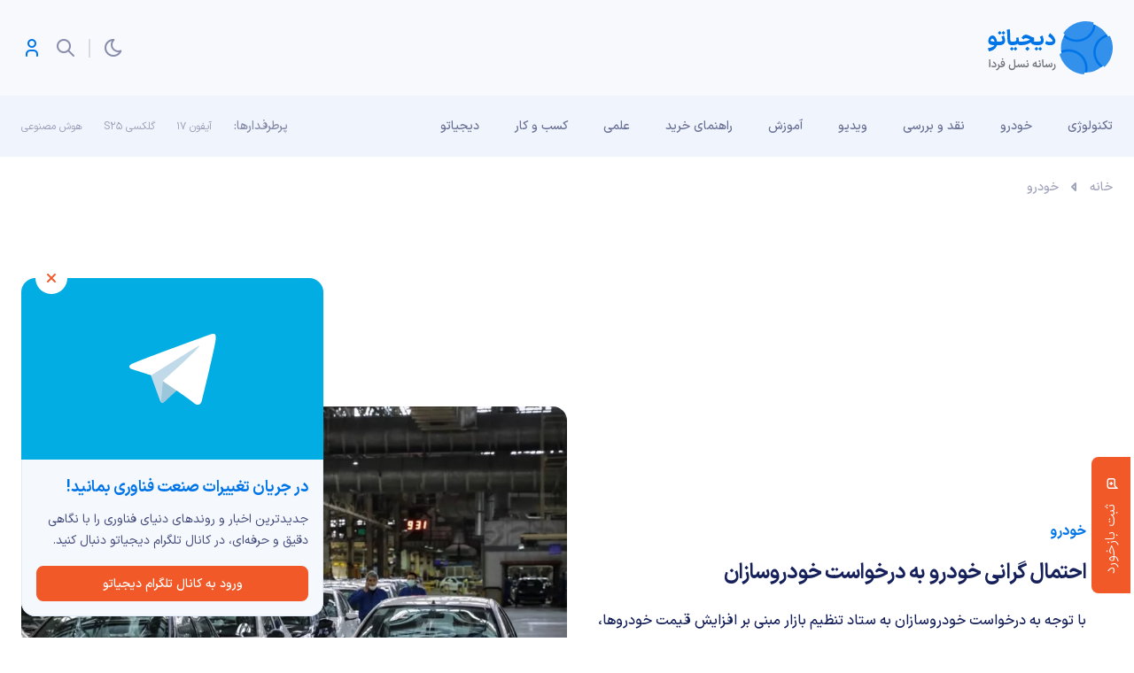

--- FILE ---
content_type: text/html; charset=UTF-8
request_url: https://digiato.com/article/2022/10/06/car-price-increase-at-request-car-manufacturers
body_size: 26762
content:
<!doctype html>
<html dir="rtl" lang="fa-IR">
<head>
	<meta charset="UTF-8">
	<meta name="viewport" content="width=device-width, initial-scale=1.0, user-scalable=yes, maximum-scale=5.0">
	<link rel="profile" href="https://gmpg.org/xfn/11">
	<meta name='robots' content='index, follow, max-image-preview:large, max-snippet:-1, max-video-preview:-1' />
	<style>img:is([sizes="auto" i], [sizes^="auto," i]) { contain-intrinsic-size: 3000px 1500px }</style>
	<link rel='dns-prefetch' href='//nfetch.yektanet.com'>
<link rel='dns-prefetch' href='//cdn.yektanet.com'>
<link rel='dns-prefetch' href='//audience.yektanet.com'>
<link rel='dns-prefetch' href='//bfetch.yektanet.com'>
<link rel='dns-prefetch' href='//event.yektanet.com'>
<link rel='dns-prefetch' href='//native-scripts.yektanet.com'>
<link rel='dns-prefetch' href='//tasvir.yektanet.com'>
<link rel='dns-prefetch' href='//ua.yektanet.com'>
<link rel='dns-prefetch' href='//www.google.com'>
<link rel='dns-prefetch' href='//native-removal.triboon.net'>
<link rel='dns-prefetch' href='//secure.gravatar.com'>
<link rel='dns-prefetch' href='//www.gstatic.com'>

<link rel='dns-prefetch' href='//click.digiato.com'>

	<!-- This site is optimized with the Yoast SEO Premium plugin v26.1 (Yoast SEO v26.2) - https://yoast.com/wordpress/plugins/seo/ -->
	<title>احتمال گرانی خودرو به درخواست خودروسازان | دیجیاتو</title>
	<meta name="description" content="با توجه به درخواست خودروسازان به ستاد تنظیم بازار مبنی بر افزایش قیمت خودروها، احتمالا در آینده نزدیک شاهد گرانی خودرو در بازار خواهیم بود." />
	<link rel="canonical" href="https://digiato.com/article/2022/10/06/car-price-increase-at-request-car-manufacturers" />
	<meta property="og:locale" content="fa_IR" />
	<meta property="og:type" content="article" />
	<meta property="og:title" content="احتمال گرانی خودرو به درخواست خودروسازان" />
	<meta property="og:description" content="با توجه به درخواست خودروسازان به ستاد تنظیم بازار مبنی بر افزایش قیمت خودروها، احتمالا در آینده نزدیک شاهد گرانی خودرو در بازار خواهیم بود." />
	<meta property="og:url" content="https://digiato.com/article/2022/10/06/car-price-increase-at-request-car-manufacturers" />
	<meta property="og:site_name" content="دیجیاتو" />
	<meta property="article:publisher" content="https://www.facebook.com/Digiato" />
	<meta property="og:image" content="https://digiato.com/wp-content/uploads/2022/10/car-market-final-week-shahrivar-1401.jpg" />
	<meta property="og:image:width" content="1020" />
	<meta property="og:image:height" content="853" />
	<meta property="og:image:type" content="image/jpeg" />
	<meta name="twitter:card" content="summary_large_image" />
	<meta name="twitter:site" content="@digiato" />
	<!-- / Yoast SEO Premium plugin. -->


<link rel='dns-prefetch' href='//click.digiato.com' />
<link rel="alternate" type="application/rss+xml" title="دیجیاتو &raquo; خوراک" href="https://digiato.com/feed" />
<link rel="alternate" type="application/rss+xml" title="دیجیاتو &raquo; خوراک دیدگاه‌ها" href="https://digiato.com/comments/feed" />
<link rel="alternate" type="application/rss+xml" title="دیجیاتو &raquo; احتمال گرانی خودرو به درخواست خودروسازان خوراک دیدگاه‌ها" href="https://digiato.com/article/2022/10/06/car-price-increase-at-request-car-manufacturers/feed" />
<style id='global-styles-inline-css'>
:root{--wp--preset--aspect-ratio--square: 1;--wp--preset--aspect-ratio--4-3: 4/3;--wp--preset--aspect-ratio--3-4: 3/4;--wp--preset--aspect-ratio--3-2: 3/2;--wp--preset--aspect-ratio--2-3: 2/3;--wp--preset--aspect-ratio--16-9: 16/9;--wp--preset--aspect-ratio--9-16: 9/16;--wp--preset--color--black: #000000;--wp--preset--color--cyan-bluish-gray: #abb8c3;--wp--preset--color--white: #ffffff;--wp--preset--color--pale-pink: #f78da7;--wp--preset--color--vivid-red: #cf2e2e;--wp--preset--color--luminous-vivid-orange: #ff6900;--wp--preset--color--luminous-vivid-amber: #fcb900;--wp--preset--color--light-green-cyan: #7bdcb5;--wp--preset--color--vivid-green-cyan: #00d084;--wp--preset--color--pale-cyan-blue: #8ed1fc;--wp--preset--color--vivid-cyan-blue: #0693e3;--wp--preset--color--vivid-purple: #9b51e0;--wp--preset--gradient--vivid-cyan-blue-to-vivid-purple: linear-gradient(135deg,rgba(6,147,227,1) 0%,rgb(155,81,224) 100%);--wp--preset--gradient--light-green-cyan-to-vivid-green-cyan: linear-gradient(135deg,rgb(122,220,180) 0%,rgb(0,208,130) 100%);--wp--preset--gradient--luminous-vivid-amber-to-luminous-vivid-orange: linear-gradient(135deg,rgba(252,185,0,1) 0%,rgba(255,105,0,1) 100%);--wp--preset--gradient--luminous-vivid-orange-to-vivid-red: linear-gradient(135deg,rgba(255,105,0,1) 0%,rgb(207,46,46) 100%);--wp--preset--gradient--very-light-gray-to-cyan-bluish-gray: linear-gradient(135deg,rgb(238,238,238) 0%,rgb(169,184,195) 100%);--wp--preset--gradient--cool-to-warm-spectrum: linear-gradient(135deg,rgb(74,234,220) 0%,rgb(151,120,209) 20%,rgb(207,42,186) 40%,rgb(238,44,130) 60%,rgb(251,105,98) 80%,rgb(254,248,76) 100%);--wp--preset--gradient--blush-light-purple: linear-gradient(135deg,rgb(255,206,236) 0%,rgb(152,150,240) 100%);--wp--preset--gradient--blush-bordeaux: linear-gradient(135deg,rgb(254,205,165) 0%,rgb(254,45,45) 50%,rgb(107,0,62) 100%);--wp--preset--gradient--luminous-dusk: linear-gradient(135deg,rgb(255,203,112) 0%,rgb(199,81,192) 50%,rgb(65,88,208) 100%);--wp--preset--gradient--pale-ocean: linear-gradient(135deg,rgb(255,245,203) 0%,rgb(182,227,212) 50%,rgb(51,167,181) 100%);--wp--preset--gradient--electric-grass: linear-gradient(135deg,rgb(202,248,128) 0%,rgb(113,206,126) 100%);--wp--preset--gradient--midnight: linear-gradient(135deg,rgb(2,3,129) 0%,rgb(40,116,252) 100%);--wp--preset--font-size--small: 13px;--wp--preset--font-size--medium: 20px;--wp--preset--font-size--large: 36px;--wp--preset--font-size--x-large: 42px;--wp--preset--spacing--20: 0.44rem;--wp--preset--spacing--30: 0.67rem;--wp--preset--spacing--40: 1rem;--wp--preset--spacing--50: 1.5rem;--wp--preset--spacing--60: 2.25rem;--wp--preset--spacing--70: 3.38rem;--wp--preset--spacing--80: 5.06rem;--wp--preset--shadow--natural: 6px 6px 9px rgba(0, 0, 0, 0.2);--wp--preset--shadow--deep: 12px 12px 50px rgba(0, 0, 0, 0.4);--wp--preset--shadow--sharp: 6px 6px 0px rgba(0, 0, 0, 0.2);--wp--preset--shadow--outlined: 6px 6px 0px -3px rgba(255, 255, 255, 1), 6px 6px rgba(0, 0, 0, 1);--wp--preset--shadow--crisp: 6px 6px 0px rgba(0, 0, 0, 1);}:where(.is-layout-flex){gap: 0.5em;}:where(.is-layout-grid){gap: 0.5em;}body .is-layout-flex{display: flex;}.is-layout-flex{flex-wrap: wrap;align-items: center;}.is-layout-flex > :is(*, div){margin: 0;}body .is-layout-grid{display: grid;}.is-layout-grid > :is(*, div){margin: 0;}:where(.wp-block-columns.is-layout-flex){gap: 2em;}:where(.wp-block-columns.is-layout-grid){gap: 2em;}:where(.wp-block-post-template.is-layout-flex){gap: 1.25em;}:where(.wp-block-post-template.is-layout-grid){gap: 1.25em;}.has-black-color{color: var(--wp--preset--color--black) !important;}.has-cyan-bluish-gray-color{color: var(--wp--preset--color--cyan-bluish-gray) !important;}.has-white-color{color: var(--wp--preset--color--white) !important;}.has-pale-pink-color{color: var(--wp--preset--color--pale-pink) !important;}.has-vivid-red-color{color: var(--wp--preset--color--vivid-red) !important;}.has-luminous-vivid-orange-color{color: var(--wp--preset--color--luminous-vivid-orange) !important;}.has-luminous-vivid-amber-color{color: var(--wp--preset--color--luminous-vivid-amber) !important;}.has-light-green-cyan-color{color: var(--wp--preset--color--light-green-cyan) !important;}.has-vivid-green-cyan-color{color: var(--wp--preset--color--vivid-green-cyan) !important;}.has-pale-cyan-blue-color{color: var(--wp--preset--color--pale-cyan-blue) !important;}.has-vivid-cyan-blue-color{color: var(--wp--preset--color--vivid-cyan-blue) !important;}.has-vivid-purple-color{color: var(--wp--preset--color--vivid-purple) !important;}.has-black-background-color{background-color: var(--wp--preset--color--black) !important;}.has-cyan-bluish-gray-background-color{background-color: var(--wp--preset--color--cyan-bluish-gray) !important;}.has-white-background-color{background-color: var(--wp--preset--color--white) !important;}.has-pale-pink-background-color{background-color: var(--wp--preset--color--pale-pink) !important;}.has-vivid-red-background-color{background-color: var(--wp--preset--color--vivid-red) !important;}.has-luminous-vivid-orange-background-color{background-color: var(--wp--preset--color--luminous-vivid-orange) !important;}.has-luminous-vivid-amber-background-color{background-color: var(--wp--preset--color--luminous-vivid-amber) !important;}.has-light-green-cyan-background-color{background-color: var(--wp--preset--color--light-green-cyan) !important;}.has-vivid-green-cyan-background-color{background-color: var(--wp--preset--color--vivid-green-cyan) !important;}.has-pale-cyan-blue-background-color{background-color: var(--wp--preset--color--pale-cyan-blue) !important;}.has-vivid-cyan-blue-background-color{background-color: var(--wp--preset--color--vivid-cyan-blue) !important;}.has-vivid-purple-background-color{background-color: var(--wp--preset--color--vivid-purple) !important;}.has-black-border-color{border-color: var(--wp--preset--color--black) !important;}.has-cyan-bluish-gray-border-color{border-color: var(--wp--preset--color--cyan-bluish-gray) !important;}.has-white-border-color{border-color: var(--wp--preset--color--white) !important;}.has-pale-pink-border-color{border-color: var(--wp--preset--color--pale-pink) !important;}.has-vivid-red-border-color{border-color: var(--wp--preset--color--vivid-red) !important;}.has-luminous-vivid-orange-border-color{border-color: var(--wp--preset--color--luminous-vivid-orange) !important;}.has-luminous-vivid-amber-border-color{border-color: var(--wp--preset--color--luminous-vivid-amber) !important;}.has-light-green-cyan-border-color{border-color: var(--wp--preset--color--light-green-cyan) !important;}.has-vivid-green-cyan-border-color{border-color: var(--wp--preset--color--vivid-green-cyan) !important;}.has-pale-cyan-blue-border-color{border-color: var(--wp--preset--color--pale-cyan-blue) !important;}.has-vivid-cyan-blue-border-color{border-color: var(--wp--preset--color--vivid-cyan-blue) !important;}.has-vivid-purple-border-color{border-color: var(--wp--preset--color--vivid-purple) !important;}.has-vivid-cyan-blue-to-vivid-purple-gradient-background{background: var(--wp--preset--gradient--vivid-cyan-blue-to-vivid-purple) !important;}.has-light-green-cyan-to-vivid-green-cyan-gradient-background{background: var(--wp--preset--gradient--light-green-cyan-to-vivid-green-cyan) !important;}.has-luminous-vivid-amber-to-luminous-vivid-orange-gradient-background{background: var(--wp--preset--gradient--luminous-vivid-amber-to-luminous-vivid-orange) !important;}.has-luminous-vivid-orange-to-vivid-red-gradient-background{background: var(--wp--preset--gradient--luminous-vivid-orange-to-vivid-red) !important;}.has-very-light-gray-to-cyan-bluish-gray-gradient-background{background: var(--wp--preset--gradient--very-light-gray-to-cyan-bluish-gray) !important;}.has-cool-to-warm-spectrum-gradient-background{background: var(--wp--preset--gradient--cool-to-warm-spectrum) !important;}.has-blush-light-purple-gradient-background{background: var(--wp--preset--gradient--blush-light-purple) !important;}.has-blush-bordeaux-gradient-background{background: var(--wp--preset--gradient--blush-bordeaux) !important;}.has-luminous-dusk-gradient-background{background: var(--wp--preset--gradient--luminous-dusk) !important;}.has-pale-ocean-gradient-background{background: var(--wp--preset--gradient--pale-ocean) !important;}.has-electric-grass-gradient-background{background: var(--wp--preset--gradient--electric-grass) !important;}.has-midnight-gradient-background{background: var(--wp--preset--gradient--midnight) !important;}.has-small-font-size{font-size: var(--wp--preset--font-size--small) !important;}.has-medium-font-size{font-size: var(--wp--preset--font-size--medium) !important;}.has-large-font-size{font-size: var(--wp--preset--font-size--large) !important;}.has-x-large-font-size{font-size: var(--wp--preset--font-size--x-large) !important;}
:where(.wp-block-post-template.is-layout-flex){gap: 1.25em;}:where(.wp-block-post-template.is-layout-grid){gap: 1.25em;}
:where(.wp-block-columns.is-layout-flex){gap: 2em;}:where(.wp-block-columns.is-layout-grid){gap: 2em;}
:root :where(.wp-block-pullquote){font-size: 1.5em;line-height: 1.6;}
</style>
<link rel="stylesheet" id="dotline-core-css" href="https://digiato.com/wp-content/cache/perfmatters/digiato.com/minify/261e9b0c221a.dotline-core-public.min.css?ver=3.96" media="all">
<link rel='stylesheet' id='dotline-style-css' href='https://digiato.com/wp-content/themes/digiato/assets/css/main.min.css?ver=4.0.3' media='all' />
<link rel='stylesheet' id='dotline-core-user-modal-css' href='https://digiato.com/wp-content/plugins/dotline-core/templates/public/assets/css/user-modal.css?ver=6.8.3' media='all' />
<link rel='stylesheet' id='wp-block-library-rtl-css' href='https://digiato.com/wp-includes/css/dist/block-library/style-rtl.min.css?ver=6.8.3' media='all' />
<script defer="defer" src="https://digiato.com/wp-includes/js/jquery/jquery.min.js?ver=3.7.1" id="jquery-core-js"></script>
<link rel='shortlink' href='https://dgto.ir/2sqt' />
<link rel="alternate" title="oEmbed (JSON)" type="application/json+oembed" href="https://digiato.com/wp-json/oembed/1.0/embed?url=https%3A%2F%2Fdigiato.com%2Farticle%2F2022%2F10%2F06%2Fcar-price-increase-at-request-car-manufacturers" />
<link rel="alternate" title="oEmbed (XML)" type="text/xml+oembed" href="https://digiato.com/wp-json/oembed/1.0/embed?url=https%3A%2F%2Fdigiato.com%2Farticle%2F2022%2F10%2F06%2Fcar-price-increase-at-request-car-manufacturers&#038;format=xml" />
<meta name="generator" content="Dotline Agency">
			<script defer src="[data-uri]"></script>
						<!-- Google Tag Manager -->
			<script defer src="[data-uri]"></script>
			<!-- End Google Tag Manager -->
			<link href="https://dgto.ir/2sqt" rel="shortlink">
    <script type="text/javascript" defer src="[data-uri]"></script>
    <link rel="icon" href="https://static.digiato.com/digiato/2022/07/DigiatoVectorLogo-80x80.png" sizes="32x32" />
<link rel="icon" href="https://static.digiato.com/digiato/2022/07/DigiatoVectorLogo.png.webp" sizes="192x192" />
<link rel="apple-touch-icon" href="https://static.digiato.com/digiato/2022/07/DigiatoVectorLogo.png.webp" />
<meta name="msapplication-TileImage" content="https://static.digiato.com/digiato/2022/07/DigiatoVectorLogo.png.webp" />
<noscript><style>.perfmatters-lazy[data-src]{display:none !important;}</style></noscript><style>.perfmatters-lazy-youtube{position:relative;width:100%;max-width:100%;height:0;padding-bottom:56.23%;overflow:hidden}.perfmatters-lazy-youtube img{position:absolute;top:0;right:0;bottom:0;left:0;display:block;width:100%;max-width:100%;height:auto;margin:auto;border:none;cursor:pointer;transition:.5s all;-webkit-transition:.5s all;-moz-transition:.5s all}.perfmatters-lazy-youtube img:hover{-webkit-filter:brightness(75%)}.perfmatters-lazy-youtube .play{position:absolute;top:50%;left:50%;right:auto;width:68px;height:48px;margin-left:-34px;margin-top:-24px;background:url(https://digiato.com/wp-content/plugins/perfmatters/img/youtube.svg) no-repeat;background-position:center;background-size:cover;pointer-events:none;filter:grayscale(1)}.perfmatters-lazy-youtube:hover .play{filter:grayscale(0)}.perfmatters-lazy-youtube iframe{position:absolute;top:0;left:0;width:100%;height:100%;z-index:99}.wp-has-aspect-ratio .wp-block-embed__wrapper{position:relative;}.wp-has-aspect-ratio .perfmatters-lazy-youtube{position:absolute;top:0;right:0;bottom:0;left:0;width:100%;height:100%;padding-bottom:0}.perfmatters-lazy.pmloaded,.perfmatters-lazy.pmloaded>img,.perfmatters-lazy>img.pmloaded,.perfmatters-lazy[data-ll-status=entered]{animation:500ms pmFadeIn}@keyframes pmFadeIn{0%{opacity:0}100%{opacity:1}}</style></head>
<body class="rtl wp-singular digi_posts-template-default single single-digi_posts postid-1524254 single-format-standard wp-embed-responsive wp-theme-digiato no-sidebar">
				<!-- Google Tag Manager (noscript) -->
			<noscript>
				<iframe src="https://www.googletagmanager.com/ns.html?id=GTM-MMMHCL8" height="0" width="0" style="display:none;visibility:hidden"></iframe>
			</noscript>
			<!-- End Google Tag Manager (noscript) -->
						<script type="application/ld+json">{
					"@context": "https://schema.org",
						"@type": "BreadcrumbList",
						"itemListElement": [
												{
							"@type": "ListItem",
							"position": "1",
							"name": "خانه",
							"item": "https://digiato.com/"
						},												{
							"@type": "ListItem",
							"position": "2",
							"name": "خودرو",
							"item": "https://digiato.com/topic/car"
						}											]
				}</script>
					
			<div id="page" class="site">
		<header id="masthead" class="site-header">
			<div class="container-fluid header">
				<div class="container">
					<div class="row">
						<div class="col-xs-12">
							<div id="header">
								<div class="site-branding">
									<a href="https://digiato.com" class="logo-brand">
										<img width="142" height="60" src="https://digiato.com/wp-content/themes/digiato/assets/img/svg/logo.svg" alt="لوگوی دیجیاتو">
										<img width="142" height="60" src="https://digiato.com/wp-content/themes/digiato/assets/img/svg/logo-dark.svg" alt="لوگوی دیجیاتو">
									</a>
																			<p class="site-title">
											<a href="https://digiato.com/" rel="home">دیجیاتو</a>
										</p>
																		</div><!-- .site-branding -->
									<div class="container-fluid ad_720_90">
		<div class="container">
			<div class="row">
				<div class="col-xs-12">
					<div class="digiBannerArea">
						<div class="digiBannerArea__container">
							<div id="digiad-a3226447d89097ca88aaa8956d454947" class='digiad' style=""></div>
						</div>
					</div>
				</div>
			</div>
		</div>
	</div>

	<script defer src="[data-uri]"></script>
										<div class="head">
										<a href="#" class="head__theme" aria-label="Toggle theme"></a>
										<span class="head__sep"></span>
										<div class="searchArea">
											<div id="searchArea1">
												<form action="https://digiato.com">
	<input type="text" name="s" class="searchArea__input" placeholder="کلمه کلیدی مورد نظر خود را جستجو کنید."/>
	<button type="submit" class="searchArea__button" aria-label="Search">
		<span class="head__search"></span>
	</button>
</form>												<div class="search_AJAX">
																											<div class="siteTitle h4">آخرین کلمات کلیدی جستجو شده</div>
														<div class="megaMenu__top">
															<ul class="list-unstyled">
			<li>
			<a href="https://digiato.com?s=اینستاگرام">اینستاگرام</a>
		</li>
				<li>
			<a href="https://digiato.com?s=تست">تست</a>
		</li>
				<li>
			<a href="https://digiato.com?s=مین">مین</a>
		</li>
				<li>
			<a href="https://digiato.com?s=بلومبرگ">بلومبرگ</a>
		</li>
				<li>
			<a href="https://digiato.com?s"></a>
		</li>
				<li>
			<a href="https://digiato.com?s=پیکسل">پیکسل</a>
		</li>
		</ul>														</div>
																												<div class="siteTitle h4">بیشترین کلمات کلیدی جستجو شده</div>
														<div class="megaMenu__top">
															<ul class="list-unstyled">
			<li>
			<a href="https://digiato.com?s=apple8">apple8</a>
		</li>
				<li>
			<a href="https://digiato.com?s"></a>
		</li>
				<li>
			<a href="https://digiato.com?s=اپل">اپل</a>
		</li>
				<li>
			<a href="https://digiato.com?s=OpenAI">OpenAI</a>
		</li>
				<li>
			<a href="https://digiato.com?s=هوآوی">هوآوی</a>
		</li>
				<li>
			<a href="https://digiato.com?s=s">s</a>
		</li>
				<li>
			<a href="https://digiato.com?s=اینستاگرام">اینستاگرام</a>
		</li>
				<li>
			<a href="https://digiato.com?s=ویندوز">ویندوز</a>
		</li>
				<li>
			<a href="https://digiato.com?s=تست">تست</a>
		</li>
				<li>
			<a href="https://digiato.com?s=موبایل">موبایل</a>
		</li>
				<li>
			<a href="https://digiato.com?s=آیفون">آیفون</a>
		</li>
				<li>
			<a href="https://digiato.com?s=فولد">فولد</a>
		</li>
				<li>
			<a href="https://digiato.com?s=ترسناک">ترسناک</a>
		</li>
				<li>
			<a href="https://digiato.com?s=متاورس">متاورس</a>
		</li>
				<li>
			<a href="https://digiato.com?s=مین">مین</a>
		</li>
				<li>
			<a href="https://digiato.com?s=oneplus">oneplus</a>
		</li>
				<li>
			<a href="https://digiato.com?s=گوگل">گوگل</a>
		</li>
				<li>
			<a href="https://digiato.com?s=بلومبرگ">بلومبرگ</a>
		</li>
		</ul>														</div>
																										</div>
											</div>
										</div>
																					<a href="#" class="head__profile" data-toggle="modal" data-target="#loginModal" aria-label="Open login modal"></a>
																				</div>
																</div>
						</div>
					</div>
				</div>
			</div>
		</header>
		<nav id="site-navigation" class="main-navigation">
			<div class="container-fluid navigation">
				<div class="container">
					<div class="row">
						<div class="col-xs-12">
							<div id="navigation">
								<a href="https://digiato.com" class="menu-logo">
									<img width="99" height="32" src="data:image/svg+xml,%3Csvg%20xmlns=&#039;http://www.w3.org/2000/svg&#039;%20width=&#039;99&#039;%20height=&#039;32&#039;%20viewBox=&#039;0%200%2099%2032&#039;%3E%3C/svg%3E" alt="لوگوی دیجیاتو" class="perfmatters-lazy" data-src="https://digiato.com/wp-content/themes/digiato/assets/img/svg/mini-logo.svg" /><noscript><img width="99" height="32" src="https://digiato.com/wp-content/themes/digiato/assets/img/svg/mini-logo.svg" alt="لوگوی دیجیاتو"></noscript>
									<img width="99" height="32" src="data:image/svg+xml,%3Csvg%20xmlns=&#039;http://www.w3.org/2000/svg&#039;%20width=&#039;99&#039;%20height=&#039;32&#039;%20viewBox=&#039;0%200%2099%2032&#039;%3E%3C/svg%3E" alt="لوگوی دیجیاتو" class="perfmatters-lazy" data-src="https://digiato.com/wp-content/themes/digiato/assets/img/svg/mini-logo-dark.svg" /><noscript><img width="99" height="32" src="https://digiato.com/wp-content/themes/digiato/assets/img/svg/mini-logo-dark.svg" alt="لوگوی دیجیاتو"></noscript>
								</a>
								<a href="https://digiato.com" class="menu-logo english">
									<img width="99" height="32" src="data:image/svg+xml,%3Csvg%20xmlns=&#039;http://www.w3.org/2000/svg&#039;%20width=&#039;99&#039;%20height=&#039;32&#039;%20viewBox=&#039;0%200%2099%2032&#039;%3E%3C/svg%3E" alt="لوگوی دیجیاتو" class="perfmatters-lazy" data-src="https://digiato.com/wp-content/themes/digiato/assets/img/svg/mini-logo-en.svg" /><noscript><img width="99" height="32" src="https://digiato.com/wp-content/themes/digiato/assets/img/svg/mini-logo-en.svg" alt="لوگوی دیجیاتو"></noscript>
									<img width="99" height="32" src="data:image/svg+xml,%3Csvg%20xmlns=&#039;http://www.w3.org/2000/svg&#039;%20width=&#039;99&#039;%20height=&#039;32&#039;%20viewBox=&#039;0%200%2099%2032&#039;%3E%3C/svg%3E" alt="لوگوی دیجیاتو" class="perfmatters-lazy" data-src="https://digiato.com/wp-content/themes/digiato/assets/img/svg/mini-logo-en-dark.svg" /><noscript><img width="99" height="32" src="https://digiato.com/wp-content/themes/digiato/assets/img/svg/mini-logo-en-dark.svg" alt="لوگوی دیجیاتو"></noscript>
								</a>
								<button class="menu-toggle" aria-controls="primary-menu" aria-expanded="false" aria-label="Toggle navigation menu">
									<span class="icon-toggle"></span>
								</button>
																		<div id="primary-menu" class="menu">
											<ul id="menu-%d9%85%d9%86%d9%88-%d9%87%d8%af%d8%b1" class="list-unstyled"><li id="menu-item-1443464">
	<a class="hasChildren"  href="https://digiato.com/topic/tech">تکنولوژی</a>
<div class="megaMenu"><div class="megaMenu__top"><ul class="list-unstyled">
			<li><div class="h6"><a href="https://digiato.com/daily-timeline?category=tech">تازه‌های امروز</a></div></li>
				<li id="menu-item-1443517">
		<a class=""  href="https://digiato.com/topic/tech/mobile">موبایل</a>	<li id="menu-item-1443468">
		<a class=""  href="https://digiato.com/topic/tech/tablet">تبلت</a>	<li id="menu-item-1443473">
		<a class=""  href="https://digiato.com/topic/tech/laptop">لپ تاپ</a>	<li id="menu-item-1533927">
		<a class=""  href="https://digiato.com/topic/tech/robotics">کیان</a>	<li id="menu-item-1443469">
		<a class=""  href="https://digiato.com/topic/tech/camera">دوربین</a>	<li id="menu-item-1443472">
		<a class=""  href="https://digiato.com/topic/tech/gadgets">گجت ها</a>	<li id="menu-item-1443518">
		<a class=""  href="https://digiato.com/topic/tech/app">نرم افزار و اپلیکیشن</a>	<li id="menu-item-1443470">
		<a class=""  href="https://digiato.com/topic/tech/computers-hardware">کامپیوتر و سخت افزار</a>	<li id="menu-item-1443474">
		<a class=""  href="https://digiato.com/topic/tech/smart-home-appliances">لوازم خانگی هوشمند</a>	<li id="menu-item-1443467">
		<a class=""  href="https://digiato.com/topic/tech/internet-network">اینترنت و شبکه</a>	<li id="menu-item-1443475">
		<a class=""  href="https://digiato.com/topic/tech/artificial-intelligence">هوش مصنوعی</a>	<li id="menu-item-1443465">
		<a class=""  href="https://digiato.com/topic/tech/iran-technology-news">فناوری ایران</a>	<li id="menu-item-1443471">
		<a class=""  href="https://digiato.com/topic/tech/cryptocurrency">کریپتوکارنسی</a>	<li id="menu-item-1443466">
		<a class=""  href="https://digiato.com/topic/tech/security">امنیت</a>
</ul></div>
		<div class="megaMenu__bottom">
			<div class="siteTitle h6">داغ‌ترین‌های این دسته‌بندی</div>
			<div class="megaMenu__bottom__slider" dir="rtl">
									<div class="slick-slide">
						<div class="mmCard">
							<a href="https://digiato.com/tech/mobile-buyers-guide" aria-label="راهنمای خرید گوشی موبایل – آذر ماه ۱۴۰۴">
								<img width="80" height="80" class="mmCard__picture wp-post-image" alt="" decoding="async" sizes="(max-width: 80px) 100vw, 80px" data-src="https://static.digiato.com/digiato/2025/02/mobilephone-3-80x80.jpg.webp" data-srcset="https://static.digiato.com/digiato/2025/02/mobilephone-3-80x80.jpg.webp 80w, https://static.digiato.com/digiato/2025/02/mobilephone-3-150x150.jpg.webp 150w, https://static.digiato.com/digiato/2025/02/mobilephone-3-350x350.jpg.webp 350w, https://static.digiato.com/digiato/2025/02/mobilephone-3-800x800.jpg.webp 800w" />							</a>
							<a href="https://digiato.com/tech/mobile-buyers-guide" class="mmCard__title">راهنمای خرید گوشی موبایل – آذر ماه ۱۴۰۴</a>
							<div class="mmCard__info">
								نوشته شده توسط <a href="https://digiato.com/author/nima41148">نیما جلالی</a> | 16 ساعت قبل							</div>
						</div>
					</div>
										<div class="slick-slide">
						<div class="mmCard">
							<a href="https://digiato.com/artificial-intelligence/xais-grok-4-1-rolls-out" aria-label="مدل هوش مصنوعی Grok 4.1 با بهبود چشمگیر در سرعت و کیفیت عرضه شد">
								<img width="80" height="80" class="mmCard__picture wp-post-image" alt="Grok 4.1" decoding="async" sizes="(max-width: 80px) 100vw, 80px" data-src="https://static.digiato.com/digiato/2025/11/Grok-4.1-80x80.jpg.webp" data-srcset="https://static.digiato.com/digiato/2025/11/Grok-4.1-80x80.jpg.webp 80w, https://static.digiato.com/digiato/2025/11/Grok-4.1-300x300.jpg.webp 300w, https://static.digiato.com/digiato/2025/11/Grok-4.1-1024x1024.jpg.webp 1024w, https://static.digiato.com/digiato/2025/11/Grok-4.1-150x150.jpg.webp 150w, https://static.digiato.com/digiato/2025/11/Grok-4.1-350x350.jpg.webp 350w, https://static.digiato.com/digiato/2025/11/Grok-4.1-800x800.jpg.webp 800w" />							</a>
							<a href="https://digiato.com/artificial-intelligence/xais-grok-4-1-rolls-out" class="mmCard__title">مدل هوش مصنوعی Grok 4.1 با بهبود چشمگیر در سرعت و کیفیت عرضه شد</a>
							<div class="mmCard__info">
								نوشته شده توسط <a href="https://digiato.com/author/hamid-ganji">حمید گنجی</a> | 5 روز قبل							</div>
						</div>
					</div>
										<div class="slick-slide">
						<div class="mmCard">
							<a href="https://digiato.com/mobile/oneplus-15-overheating-snapdragon-8-elite" aria-label="وان‌ پلاس 15 با اسنپدراگون 8 الیت در تست‌های سنگین بیش‌ازحد داغ می‌شود">
								<img width="80" height="80" class="mmCard__picture wp-post-image" alt="مشکل گرمای بیش از حد وان‌ پلاس 15 در تست‌های سنگین" decoding="async" sizes="(max-width: 80px) 100vw, 80px" data-src="https://static.digiato.com/digiato/2025/11/oneplus-15-overheating-snapdragon-8-elite-1_1-80x80.jpg.webp" data-srcset="https://static.digiato.com/digiato/2025/11/oneplus-15-overheating-snapdragon-8-elite-1_1-80x80.jpg.webp 80w, https://static.digiato.com/digiato/2025/11/oneplus-15-overheating-snapdragon-8-elite-1_1-150x150.jpg.webp 150w, https://static.digiato.com/digiato/2025/11/oneplus-15-overheating-snapdragon-8-elite-1_1-350x350.jpg.webp 350w, https://static.digiato.com/digiato/2025/11/oneplus-15-overheating-snapdragon-8-elite-1_1-800x800.jpg.webp 800w" />							</a>
							<a href="https://digiato.com/mobile/oneplus-15-overheating-snapdragon-8-elite" class="mmCard__title">وان‌ پلاس 15 با اسنپدراگون 8 الیت در تست‌های سنگین بیش‌ازحد داغ می‌شود</a>
							<div class="mmCard__info">
								نوشته شده توسط <a href="https://digiato.com/author/mehdifrooqi">مهدی فروغی</a> | 7 روز قبل							</div>
						</div>
					</div>
										<div class="slick-slide">
						<div class="mmCard">
							<a href="https://digiato.com/computers-hardware/f-14-tomcat-mp944-microprocessor-was-world-first" aria-label="جلوتر از اینتل؛ اولین ریزپردازنده واقعی جهان تراشه‌ای برای F-14 تامکت آمریکا بود">
								<img width="80" height="80" class="mmCard__picture wp-post-image" alt="جنگنده اف 14 تامکت" decoding="async" sizes="(max-width: 80px) 100vw, 80px" data-src="https://static.digiato.com/digiato/2025/11/F-14-Tomcat-avion-de-chasse-2-80x80.webp" data-srcset="https://static.digiato.com/digiato/2025/11/F-14-Tomcat-avion-de-chasse-2-80x80.webp 80w, https://static.digiato.com/digiato/2025/11/F-14-Tomcat-avion-de-chasse-2-150x150.webp 150w, https://static.digiato.com/digiato/2025/11/F-14-Tomcat-avion-de-chasse-2-350x350.webp 350w" />							</a>
							<a href="https://digiato.com/computers-hardware/f-14-tomcat-mp944-microprocessor-was-world-first" class="mmCard__title">جلوتر از اینتل؛ اولین ریزپردازنده واقعی جهان تراشه‌ای برای F-14 تامکت آمریکا بود</a>
							<div class="mmCard__info">
								نوشته شده توسط <a href="https://digiato.com/author/hamid-ganji">حمید گنجی</a> | 6 روز قبل							</div>
						</div>
					</div>
								</div>
		</div>
		</div></li>
<li id="menu-item-1443484">
	<a class="hasChildren"  href="https://digiato.com/topic/car">خودرو</a>
<div class="megaMenu"><div class="megaMenu__top"><ul class="list-unstyled">
			<li><div class="h6"><a href="https://digiato.com/daily-timeline?category=car">تازه‌های امروز</a></div></li>
				<li id="menu-item-1443487">
		<a class=""  href="https://digiato.com/topic/car/car-news">اخبار خودرو</a>	<li id="menu-item-1443486">
		<a class=""  href="https://digiato.com/topic/car/car-training">آموزش خودرو</a>	<li id="menu-item-1443489">
		<a class=""  href="https://digiato.com/topic/car/introduction-review-of-car">معرفی و بررسی خودرو</a>	<li id="menu-item-1443488">
		<a class=""  href="https://digiato.com/topic/car/price-terms-of-sale-car">قیمت و شرایط فروش</a>	<li id="menu-item-1443485">
		<a class=""  href="https://digiato.com/topic/car/sport-motor">موتور اسپرت</a>
</ul></div>
		<div class="megaMenu__bottom">
			<div class="siteTitle h6">داغ‌ترین‌های این دسته‌بندی</div>
			<div class="megaMenu__bottom__slider" dir="rtl">
									<div class="slick-slide">
						<div class="mmCard">
							<a href="https://digiato.com/car-news/three-factors-that-led-to-recession-of-irans-automotive-industry" aria-label="بحران ارزی، کمبود نقدینگی و کشاکش قیمت‌گذاری، سه‌گانه رکود صنعت خودرو ایران">
								<img width="80" height="80" class="mmCard__picture wp-post-image" alt="صنعت خودرو ایران" decoding="async" sizes="(max-width: 80px) 100vw, 80px" data-src="https://static.digiato.com/digiato/2025/10/Iran-khodro-80x80.jpg.webp" data-srcset="https://static.digiato.com/digiato/2025/10/Iran-khodro-80x80.jpg.webp 80w, https://static.digiato.com/digiato/2025/10/Iran-khodro-150x150.jpg.webp 150w, https://static.digiato.com/digiato/2025/10/Iran-khodro-350x350.jpg.webp 350w, https://static.digiato.com/digiato/2025/10/Iran-khodro-800x800.jpg.webp 800w" />							</a>
							<a href="https://digiato.com/car-news/three-factors-that-led-to-recession-of-irans-automotive-industry" class="mmCard__title">بحران ارزی، کمبود نقدینگی و کشاکش قیمت‌گذاری، سه‌گانه رکود صنعت خودرو ایران</a>
							<div class="mmCard__info">
								نوشته شده توسط <a href="https://digiato.com/author/mortezagh_1994">مرتضی قانع</a> | ۲۷ مهر ۱۴۰۴							</div>
						</div>
					</div>
								</div>
		</div>
		</div></li>
<li id="menu-item-1443476">
	<a class="hasChildren"  href="https://digiato.com/topic/dgreview">نقد و بررسی‌</a>
<div class="megaMenu"><div class="megaMenu__top"><ul class="list-unstyled">
			<li><div class="h6"><a href="https://digiato.com/daily-timeline?category=dgreview">تازه‌های امروز</a></div></li>
				<li id="menu-item-1443483">
		<a class=""  href="https://digiato.com/topic/dgreview/mobile-review">بررسی موبایل</a>	<li id="menu-item-1443479">
		<a class=""  href="https://digiato.com/topic/dgreview/tablet-review">بررسی تبلت</a>	<li id="menu-item-1443482">
		<a class=""  href="https://digiato.com/topic/dgreview/laptop-review">بررسی لپ تاپ</a>	<li id="menu-item-1443481">
		<a class=""  href="https://digiato.com/topic/dgreview/hardware-review">بررسی سخت افزار</a>	<li id="menu-item-1443480">
		<a class=""  href="https://digiato.com/topic/dgreview/tv-review">بررسی تلویزیون</a>	<li id="menu-item-1443478">
		<a class=""  href="https://digiato.com/topic/dgreview/wearable-review">بررسی پوشیدنی</a>	<li id="menu-item-1443477">
		<a class=""  href="https://digiato.com/topic/dgreview/speaker-review">بررسی اسپیکر و هدفون</a>
</ul></div>
		<div class="megaMenu__bottom">
			<div class="siteTitle h6">داغ‌ترین‌های این دسته‌بندی</div>
			<div class="megaMenu__bottom__slider" dir="rtl">
									<div class="slick-slide">
						<div class="mmCard">
							<a href="https://digiato.com/mobile-review/xiaomi-17promax-review" aria-label="بررسی شیائومی ۱۷ پرومکس: آیفون‌ترین اندروید تاریخ">
								<img width="80" height="80" class="mmCard__picture wp-post-image" alt="" decoding="async" sizes="(max-width: 80px) 100vw, 80px" data-src="https://static.digiato.com/digiato/2025/11/DigiPics-Xiaomi-Pro-Max-17-17-80x80.jpg.webp" data-srcset="https://static.digiato.com/digiato/2025/11/DigiPics-Xiaomi-Pro-Max-17-17-80x80.jpg.webp 80w, https://static.digiato.com/digiato/2025/11/DigiPics-Xiaomi-Pro-Max-17-17-150x150.jpg.webp 150w, https://static.digiato.com/digiato/2025/11/DigiPics-Xiaomi-Pro-Max-17-17-350x350.jpg.webp 350w, https://static.digiato.com/digiato/2025/11/DigiPics-Xiaomi-Pro-Max-17-17-800x800.jpg.webp 800w" />							</a>
							<a href="https://digiato.com/mobile-review/xiaomi-17promax-review" class="mmCard__title">بررسی شیائومی ۱۷ پرومکس: آیفون‌ترین اندروید تاریخ</a>
							<div class="mmCard__info">
								نوشته شده توسط <a href="https://digiato.com/author/imehrana">مهرانا عیسی‌پور</a> | 2 هفته قبل							</div>
						</div>
					</div>
								</div>
		</div>
		</div></li>
<li id="menu-item-1443490">
	<a class="hasChildren"  href="https://digiato.com/topic/video">ویدیو</a>
<div class="megaMenu"><div class="megaMenu__top"><ul class="list-unstyled">
			<li><div class="h6"><a href="https://digiato.com/daily-timeline?category=video">تازه‌های امروز</a></div></li>
				<li id="menu-item-1443492">
		<a class=""  href="https://digiato.com/topic/video/digitech">دیجی‌تک</a>	<li id="menu-item-1623881">
		<a class=""  href="https://digiato.com/topic/video/tech_talk">تک‌تاک</a>	<li id="menu-item-1623882">
		<a class=""  href="https://digiato.com/topic/video/tech_talk_extra">تک‌تاک اکسترا</a>	<li id="menu-item-1449958">
		<a class=""  href="https://digiato.com/topic/video/silicon">سیلیکون</a>	<li id="menu-item-1443493">
		<a class=""  href="https://digiato.com/topic/video/digidocs">دیجی‌داکس</a>	<li id="menu-item-1443491">
		<a class=""  href="https://digiato.com/topic/video/check-and-unbox">بررسی و جعبه گشایی</a>	<li id="menu-item-1449957">
		<a class=""  href="https://digiato.com/topic/video/ecosystem">اکوسیستم</a>
</ul></div>
		<div class="megaMenu__bottom">
			<div class="siteTitle h6">داغ‌ترین‌های این دسته‌بندی</div>
			<div class="megaMenu__bottom__slider" dir="rtl">
									<div class="slick-slide">
						<div class="mmCard">
							<a href="https://digiato.com/video/police-versus-coffeeshop" aria-label="برخورد با کافه‌ها در اسرع وقت | تک‌تاک">
								<img width="80" height="80" class="mmCard__picture wp-post-image" alt="برخورد با قهوه پارتی" decoding="async" sizes="(max-width: 80px) 100vw, 80px" data-src="https://static.digiato.com/digiato/2025/10/youtube-22-80x80.jpg.webp" data-srcset="https://static.digiato.com/digiato/2025/10/youtube-22-80x80.jpg.webp 80w, https://static.digiato.com/digiato/2025/10/youtube-22-150x150.jpg.webp 150w, https://static.digiato.com/digiato/2025/10/youtube-22-350x350.jpg.webp 350w, https://static.digiato.com/digiato/2025/10/youtube-22-800x800.jpg.webp 800w" />							</a>
							<a href="https://digiato.com/video/police-versus-coffeeshop" class="mmCard__title">برخورد با کافه‌ها در اسرع وقت | تک‌تاک</a>
							<div class="mmCard__info">
								نوشته شده توسط <a href="https://digiato.com/author/koorosh_chaichi">کورش چایچی</a> | ۱۹ مهر ۱۴۰۴							</div>
						</div>
					</div>
								</div>
		</div>
		</div></li>
<li id="menu-item-1443497">
	<a class="hasChildren"  href="https://digiato.com/topic/training">آموزش</a>
<div class="megaMenu"><div class="megaMenu__top"><ul class="list-unstyled">
			<li><div class="h6"><a href="https://digiato.com/daily-timeline?category=training">تازه‌های امروز</a></div></li>
				<li id="menu-item-1443496">
		<a class=""  href="https://digiato.com/topic/training/windows">ویندوز</a>	<li id="menu-item-1443498">
		<a class=""  href="https://digiato.com/topic/training/office">آفیس</a>	<li id="menu-item-1443501">
		<a class=""  href="https://digiato.com/topic/training/android">اندروید</a>	<li id="menu-item-1443494">
		<a class=""  href="https://digiato.com/topic/training/mac">مک</a>	<li id="menu-item-1443504">
		<a class=""  href="https://digiato.com/topic/training/linux">لینوکس</a>	<li id="menu-item-1443495">
		<a class=""  href="https://digiato.com/topic/training/web-internet">وب و اینترنت</a>	<li id="menu-item-1443500">
		<a class=""  href="https://digiato.com/topic/training/iphone-ipad">آیفون و آیپد</a>	<li id="menu-item-1443499">
		<a class=""  href="https://digiato.com/topic/training/security-training">آموزش امنیت</a>	<li id="menu-item-1443503">
		<a class=""  href="https://digiato.com/topic/training/photography-editing">عکاسی و تدوین</a>	<li id="menu-item-1443502">
		<a class=""  href="https://digiato.com/topic/training/social-networks">شبکه های اجتماعی</a>
</ul></div>
		<div class="megaMenu__bottom">
			<div class="siteTitle h6">داغ‌ترین‌های این دسته‌بندی</div>
			<div class="megaMenu__bottom__slider" dir="rtl">
									<div class="slick-slide">
						<div class="mmCard">
							<a href="https://digiato.com/android/disable-xiaomi-ads-miui" aria-label="آموزش تصویری و مرحله‌به‌مرحله غیرفعال کردن تبلیغات در گوشی‌های شیائومی">
								<img width="80" height="80" class="mmCard__picture wp-post-image" alt="حذف تبلیغات شیائومی" decoding="async" sizes="(max-width: 80px) 100vw, 80px" data-src="https://static.digiato.com/digiato/2025/09/Xiaomi-ads-80x80.jpg.webp" data-srcset="https://static.digiato.com/digiato/2025/09/Xiaomi-ads-80x80.jpg.webp 80w, https://static.digiato.com/digiato/2025/09/Xiaomi-ads-150x150.jpg.webp 150w, https://static.digiato.com/digiato/2025/09/Xiaomi-ads-350x350.jpg.webp 350w" />							</a>
							<a href="https://digiato.com/android/disable-xiaomi-ads-miui" class="mmCard__title">آموزش تصویری و مرحله‌به‌مرحله غیرفعال کردن تبلیغات در گوشی‌های شیائومی</a>
							<div class="mmCard__info">
								نوشته شده توسط <a href="https://digiato.com/author/javadtaji">جواد تاجی</a> | ۱۲ مهر ۱۴۰۴							</div>
						</div>
					</div>
								</div>
		</div>
		</div></li>
<li id="menu-item-1443505">
	<a class="hasChildren"  href="https://digiato.com/topic/buying-guide">راهنمای خرید</a>
<div class="megaMenu"><div class="megaMenu__top"><ul class="list-unstyled">
			<li><div class="h6"><a href="https://digiato.com/daily-timeline?category=buying-guide">تازه‌های امروز</a></div></li>
				<li id="menu-item-1818208">
		<a class=""  href="https://digiato.com/topic/buying-guide/smartphones">راهنمای خرید گوشی</a>	<li id="menu-item-1818212">
		<a class=""  href="https://digiato.com/topic/buying-guide/headphones-headsets-earbuds">راهنمای خرید هندزفری/هدست</a>	<li id="menu-item-1818209">
		<a class=""  href="https://digiato.com/topic/buying-guide/laptops">راهنمای خرید لپ تاپ</a>	<li id="menu-item-1818205">
		<a class=""  href="https://digiato.com/topic/buying-guide/smartwatches">راهنمای خرید ساعت هوشمند</a>	<li id="menu-item-1818201">
		<a class=""  href="https://digiato.com/topic/buying-guide/speakers">راهنمای خرید اسپیکر</a>	<li id="menu-item-1818203">
		<a class=""  href="https://digiato.com/topic/buying-guide/tablets">راهنمای خرید تبلت</a>	<li id="menu-item-1818211">
		<a class=""  href="https://digiato.com/topic/buying-guide/monitors">راهنمای خرید مانیتور</a>	<li id="menu-item-1818202">
		<a class=""  href="https://digiato.com/topic/buying-guide/storage-drives">راهنمای خرید انواع هارد</a>	<li id="menu-item-1818204">
		<a class=""  href="https://digiato.com/topic/buying-guide/networking-equipment">راهنمای خرید تجهیزات شبکه</a>	<li id="menu-item-1818210">
		<a class=""  href="https://digiato.com/topic/buying-guide/digital-accessories">راهنمای خرید لوازم جانبی دیجیتال</a>	<li id="menu-item-1818207">
		<a class=""  href="https://digiato.com/topic/buying-guide/keyboards">راهنمای خرید کیبورد</a>	<li id="menu-item-1818206">
		<a class=""  href="https://digiato.com/topic/buying-guide/hardware-components">راهنمای خرید قطعات سخت افزاری</a>
</ul></div>
		<div class="megaMenu__bottom">
			<div class="siteTitle h6">داغ‌ترین‌های این دسته‌بندی</div>
			<div class="megaMenu__bottom__slider" dir="rtl">
									<div class="slick-slide">
						<div class="mmCard">
							<a href="https://digiato.com/tech/mobile-buyers-guide" aria-label="راهنمای خرید گوشی موبایل – آذر ماه ۱۴۰۴">
								<img width="80" height="80" class="mmCard__picture wp-post-image" alt="" decoding="async" sizes="(max-width: 80px) 100vw, 80px" data-src="https://static.digiato.com/digiato/2025/02/mobilephone-3-80x80.jpg.webp" data-srcset="https://static.digiato.com/digiato/2025/02/mobilephone-3-80x80.jpg.webp 80w, https://static.digiato.com/digiato/2025/02/mobilephone-3-150x150.jpg.webp 150w, https://static.digiato.com/digiato/2025/02/mobilephone-3-350x350.jpg.webp 350w, https://static.digiato.com/digiato/2025/02/mobilephone-3-800x800.jpg.webp 800w" />							</a>
							<a href="https://digiato.com/tech/mobile-buyers-guide" class="mmCard__title">راهنمای خرید گوشی موبایل – آذر ماه ۱۴۰۴</a>
							<div class="mmCard__info">
								نوشته شده توسط <a href="https://digiato.com/author/nima41148">نیما جلالی</a> | 16 ساعت قبل							</div>
						</div>
					</div>
								</div>
		</div>
		</div></li>
<li id="menu-item-1443506">
	<a class="hasChildren"  href="https://digiato.com/topic/science">علمی</a>
<div class="megaMenu"><div class="megaMenu__top"><ul class="list-unstyled">
			<li><div class="h6"><a href="https://digiato.com/daily-timeline?category=science">تازه‌های امروز</a></div></li>
				<li id="menu-item-1443508">
		<a class=""  href="https://digiato.com/topic/science/energy">انرژی</a>	<li id="menu-item-1443509">
		<a class=""  href="https://digiato.com/topic/science/health">سلامت</a>	<li id="menu-item-1443507">
		<a class=""  href="https://digiato.com/topic/science/astronomy">نجوم و فضا</a>	<li id="menu-item-1443510">
		<a class=""  href="https://digiato.com/topic/science/environment">محیط زیست</a>	<li id="menu-item-1443511">
		<a class=""  href="https://digiato.com/topic/science/interdisciplinary">میان رشته ای</a>
</ul></div>
		<div class="megaMenu__bottom">
			<div class="siteTitle h6">داغ‌ترین‌های این دسته‌بندی</div>
			<div class="megaMenu__bottom__slider" dir="rtl">
									<div class="slick-slide">
						<div class="mmCard">
							<a href="https://digiato.com/astronomy/esa-space-food-from-air-and-pee" aria-label="ایده عجیب آژانس فضایی اروپا: تولید غذا با کمک هوا و ادرار فضانوردان">
								<img width="80" height="80" class="mmCard__picture wp-post-image" alt="تولید غذا با ادرار فضانوردان" decoding="async" sizes="(max-width: 80px) 100vw, 80px" data-src="https://static.digiato.com/digiato/2025/11/esa-space-food-from-air-and-pee-1-80x80.jpg.webp" data-srcset="https://static.digiato.com/digiato/2025/11/esa-space-food-from-air-and-pee-1-80x80.jpg.webp 80w, https://static.digiato.com/digiato/2025/11/esa-space-food-from-air-and-pee-1-150x150.jpg.webp 150w, https://static.digiato.com/digiato/2025/11/esa-space-food-from-air-and-pee-1-350x350.jpg.webp 350w" />							</a>
							<a href="https://digiato.com/astronomy/esa-space-food-from-air-and-pee" class="mmCard__title">ایده عجیب آژانس فضایی اروپا: تولید غذا با کمک هوا و ادرار فضانوردان</a>
							<div class="mmCard__info">
								نوشته شده توسط <a href="https://digiato.com/author/azad-kabiri">آزاد کبیری</a> | 2 هفته قبل							</div>
						</div>
					</div>
										<div class="slick-slide">
						<div class="mmCard">
							<a href="https://digiato.com/health/china-longevity-project-immortality-science" aria-label="رؤیای غلبه بر مرگ؛ محققان چینی چگونه می‌خواهند عمر انسان را افزایش دهند؟">
								<img width="80" height="80" class="mmCard__picture wp-post-image" alt="چین و افزایش طول عمر" decoding="async" sizes="(max-width: 80px) 100vw, 80px" data-src="https://static.digiato.com/digiato/2025/11/china-longevity-project-immortality-science-7-80x80.jpeg.webp" data-srcset="https://static.digiato.com/digiato/2025/11/china-longevity-project-immortality-science-7-80x80.jpeg.webp 80w, https://static.digiato.com/digiato/2025/11/china-longevity-project-immortality-science-7-150x150.jpeg.webp 150w, https://static.digiato.com/digiato/2025/11/china-longevity-project-immortality-science-7-350x350.jpeg.webp 350w, https://static.digiato.com/digiato/2025/11/china-longevity-project-immortality-science-7-800x793.jpeg.webp 800w" />							</a>
							<a href="https://digiato.com/health/china-longevity-project-immortality-science" class="mmCard__title">رؤیای غلبه بر مرگ؛ محققان چینی چگونه می‌خواهند عمر انسان را افزایش دهند؟</a>
							<div class="mmCard__info">
								نوشته شده توسط <a href="https://digiato.com/author/azad-kabiri">آزاد کبیری</a> | 2 هفته قبل							</div>
						</div>
					</div>
										<div class="slick-slide">
						<div class="mmCard">
							<a href="https://digiato.com/energy/engine-uses-void-of-space-to-generate-power-at-night" aria-label="ابتکار دانشمندان آمریکایی؛ توسعه موتوری برای تولید انرژی از گرمای زمین و سرمای آسمان شب">
								<img width="80" height="80" class="mmCard__picture wp-post-image" alt="" decoding="async" sizes="(max-width: 80px) 100vw, 80px" data-src="https://static.digiato.com/digiato/2025/11/Stirling-Engine-Electricity-80x80.jpg.webp" data-srcset="https://static.digiato.com/digiato/2025/11/Stirling-Engine-Electricity-80x80.jpg.webp 80w, https://static.digiato.com/digiato/2025/11/Stirling-Engine-Electricity-150x150.jpg.webp 150w, https://static.digiato.com/digiato/2025/11/Stirling-Engine-Electricity-350x350.jpg.webp 350w, https://static.digiato.com/digiato/2025/11/Stirling-Engine-Electricity-800x800.jpg.webp 800w" />							</a>
							<a href="https://digiato.com/energy/engine-uses-void-of-space-to-generate-power-at-night" class="mmCard__title">ابتکار دانشمندان آمریکایی؛ توسعه موتوری برای تولید انرژی از گرمای زمین و سرمای آسمان شب</a>
							<div class="mmCard__info">
								نوشته شده توسط <a href="https://digiato.com/author/hamid-ganji">حمید گنجی</a> | 6 روز قبل							</div>
						</div>
					</div>
								</div>
		</div>
		</div></li>
<li id="menu-item-1443512">
	<a class="hasChildren"  href="https://digiato.com/topic/business">کسب و کار</a>
<div class="megaMenu"><div class="megaMenu__top"><ul class="list-unstyled">
			<li><div class="h6"><a href="https://digiato.com/daily-timeline?category=business">تازه‌های امروز</a></div></li>
				<li id="menu-item-1443514">
		<a class=""  href="https://digiato.com/topic/business/marketing">بازاریابی</a>	<li id="menu-item-1443515">
		<a class=""  href="https://digiato.com/topic/business/entrepreneurship">کارآفرینی</a>	<li id="menu-item-1443513">
		<a class=""  href="https://digiato.com/topic/business/growth-hacking">استراتژی رشد</a>	<li id="menu-item-1443516">
		<a class=""  href="https://digiato.com/topic/business/finance-investment">مالی و سرمایه گذاری</a>
</ul></div>
		<div class="megaMenu__bottom">
			<div class="siteTitle h6">داغ‌ترین‌های این دسته‌بندی</div>
			<div class="megaMenu__bottom__slider" dir="rtl">
									<div class="slick-slide">
						<div class="mmCard">
							<a href="https://digiato.com/finance-investment/saudi-arabia-investment-paused-the-line-project" aria-label="ابهام درباره آینده پروژه عظیم «لاین»؛ عربستان با کسری بودجه مواجه است">
								<img width="80" height="80" class="mmCard__picture wp-post-image" alt="پروژه لاین عربستان" decoding="async" sizes="(max-width: 80px) 100vw, 80px" data-src="https://static.digiato.com/digiato/2025/11/Saudi-The-Line-80x80.jpg.webp" data-srcset="https://static.digiato.com/digiato/2025/11/Saudi-The-Line-80x80.jpg.webp 80w, https://static.digiato.com/digiato/2025/11/Saudi-The-Line-150x150.jpg.webp 150w, https://static.digiato.com/digiato/2025/11/Saudi-The-Line-350x350.jpg.webp 350w, https://static.digiato.com/digiato/2025/11/Saudi-The-Line-800x800.jpg.webp 800w" />							</a>
							<a href="https://digiato.com/finance-investment/saudi-arabia-investment-paused-the-line-project" class="mmCard__title">ابهام درباره آینده پروژه عظیم «لاین»؛ عربستان با کسری بودجه مواجه است</a>
							<div class="mmCard__info">
								نوشته شده توسط <a href="https://digiato.com/author/javadtaji">جواد تاجی</a> | 2 هفته قبل							</div>
						</div>
					</div>
								</div>
		</div>
		</div></li>
<li id="menu-item-1443519">
	<a class="hasChildren"  href="#">دیجیاتو</a>
<div class="megaMenu"><div class="megaMenu__top"><ul class="list-unstyled">
	<li id="menu-item-1443520">
		<a class=""  href="https://digiato.com/tablighat">تبلیغات</a>	<li id="menu-item-1506225">
		<a class=""  href="https://digiato.com/contact">تماس با ما</a>	<li id="menu-item-1443521">
		<a class=""  href="https://digiato.com/about-us">درباره ما</a>	<li id="menu-item-1443524">
		<a class=""  href="https://digiato.com/jobs">موقعیت‌های شغلی</a>	<li id="menu-item-1443522">
		<a class=""  href="https://digiato.com/copy-rights">شرایط بازنشر</a>	<li id="menu-item-1573005">
		<a class=""  href="https://digiato.com/digiato-team">تیم دیجیاتو</a>	<li id="menu-item-1443523">
		<a class=""  href="https://digiato.com/terms-of-use">شرایط خدمت رسانی</a>
</ul></div>
</div></li>
</ul>										</div>
																				<div class="popularArea">
																							<strong>پرطرفدارها:</strong>
												<ul class="list-unstyled">
																											<li>
															<a href="https://digiato.com/label/iphone-17">آیفون ۱۷</a>
														</li>
																												<li>
															<a href="https://digiato.com/label/galaxy-s25">گلکسی S25</a>
														</li>
																												<li>
															<a href="https://digiato.com/label/ai">هوش مصنوعی</a>
														</li>
																										</ul>
																						</div>
																	</div>
						</div>
					</div>
				</div>
			</div>
		</nav>
		<div class="megaMenu__back"></div>
		<div class="filter__back"></div>
		<div class="mobileMenu__back"></div>
			<a href="#" class="pollDigiato">
		<svg width="16" height="16" viewBox="0 0 16 16" fill="none" xmlns="http://www.w3.org/2000/svg">
			<path d="M6.66406 7.33203H9.33073M7.9974 5.9987L7.9974 8.66536M2.66406 13.9987L2.66406 5.33203C2.66406 4.8016 2.87478 4.29289 3.24985 3.91782C3.62492 3.54275 4.13363 3.33203 4.66406 3.33203L11.3307 3.33203C11.8612 3.33203 12.3699 3.54275 12.7449 3.91782C13.12 4.29289 13.3307 4.8016 13.3307 5.33203L13.3307 9.33203C13.3307 9.86246 13.12 10.3712 12.7449 10.7462C12.3699 11.1213 11.8612 11.332 11.3307 11.332L5.33073 11.332L2.66406 13.9987Z" stroke="white" stroke-width="1.5" stroke-linecap="round" stroke-linejoin="round"></path>
		</svg>
		<span>ثبت بازخورد</span> 
    </a>
	<div class="pollMask">
		<form class="js-poll-form">
			<button type="button" class="icon-close close" aria-label="Close"></button>
            <div class="first_step">
                <h4>لطفا میزان رضایت خود را از دیجیاتو انتخاب کنید.</h4>
                <div class="mask_list">
                    <img src="data:image/svg+xml,%3Csvg%20xmlns=&#039;http://www.w3.org/2000/svg&#039;%20width=&#039;60&#039;%20height=&#039;60&#039;%20viewBox=&#039;0%200%2060%2060&#039;%3E%3C/svg%3E" alt="Very satisfied" data-number="5" width="60" height="60" class="perfmatters-lazy" data-src="https://digiato.com/wp-content/themes/digiato/assets/img/svg/faces-5.svg" /><noscript><img src="https://digiato.com/wp-content/themes/digiato/assets/img/svg/faces-5.svg" alt="Very satisfied" data-number="5" width="60" height="60"></noscript>
                    <img src="data:image/svg+xml,%3Csvg%20xmlns=&#039;http://www.w3.org/2000/svg&#039;%20width=&#039;60&#039;%20height=&#039;60&#039;%20viewBox=&#039;0%200%2060%2060&#039;%3E%3C/svg%3E" alt="Satisfied" data-number="4" width="60" height="60" class="perfmatters-lazy" data-src="https://digiato.com/wp-content/themes/digiato/assets/img/svg/faces-4.svg" /><noscript><img src="https://digiato.com/wp-content/themes/digiato/assets/img/svg/faces-4.svg" alt="Satisfied" data-number="4" width="60" height="60"></noscript>
                    <img src="data:image/svg+xml,%3Csvg%20xmlns=&#039;http://www.w3.org/2000/svg&#039;%20width=&#039;60&#039;%20height=&#039;60&#039;%20viewBox=&#039;0%200%2060%2060&#039;%3E%3C/svg%3E" alt="Neutral" data-number="3" width="60" height="60" class="perfmatters-lazy" data-src="https://digiato.com/wp-content/themes/digiato/assets/img/svg/faces-2.svg" /><noscript><img src="https://digiato.com/wp-content/themes/digiato/assets/img/svg/faces-2.svg" alt="Neutral" data-number="3" width="60" height="60"></noscript>
                    <img src="data:image/svg+xml,%3Csvg%20xmlns=&#039;http://www.w3.org/2000/svg&#039;%20width=&#039;60&#039;%20height=&#039;60&#039;%20viewBox=&#039;0%200%2060%2060&#039;%3E%3C/svg%3E" alt="Dissatisfied" data-number="2" width="60" height="60" class="perfmatters-lazy" data-src="https://digiato.com/wp-content/themes/digiato/assets/img/svg/faces-3.svg" /><noscript><img src="https://digiato.com/wp-content/themes/digiato/assets/img/svg/faces-3.svg" alt="Dissatisfied" data-number="2" width="60" height="60"></noscript>
                    <img src="data:image/svg+xml,%3Csvg%20xmlns=&#039;http://www.w3.org/2000/svg&#039;%20width=&#039;60&#039;%20height=&#039;60&#039;%20viewBox=&#039;0%200%2060%2060&#039;%3E%3C/svg%3E" alt="Very dissatisfied" data-number="1" width="60" height="60" class="perfmatters-lazy" data-src="https://digiato.com/wp-content/themes/digiato/assets/img/svg/faces-1.svg" /><noscript><img src="https://digiato.com/wp-content/themes/digiato/assets/img/svg/faces-1.svg" alt="Very dissatisfied" data-number="1" width="60" height="60"></noscript>
                    <input type="hidden" name="poll_rate" value="">
                </div>
                <div class="row">
                    <div class="col-xs-6">
                        <span class="satisfaction">واقعا راضی&zwnj;ام</span>
                    </div>
                    <div class="col-xs-6">
                        <span class="unsatisfaction">اصلا راضی نیستم</span>
                    </div>
                     <div class="col-xs-12">
                        <div class="form-polls">
                            <h5>چطور میتوانیم تجربه بهتری برای شما بسازیم؟</h5>
                            <textarea name="poll_comment"></textarea>
                        </div>
                    </div>
                </div>
                <input type="hidden" name="action" value="dotline_add_user_poll">
                <input type="hidden" name="nonce" value="1cff94392a">
                <div class="row form-box">
                    <div class="col-xs-5">
                        <button type="submit" class="submitPolls">ثبت نظر</button>
                    </div>
                    <div class="col-xs-7">
                        <span class="error-text"></span>
                    </div>
                </div>                
            </div>
            <div class="message_form">
                <svg width="84" height="84" viewBox="0 0 84 84" fill="none" xmlns="http://www.w3.org/2000/svg">
                    <path d="M31.5 42L38.5 49L52.5 35M73.5 42C73.5 59.397 59.397 73.5 42 73.5C24.603 73.5 10.5 59.397 10.5 42C10.5 24.603 24.603 10.5 42 10.5C59.397 10.5 73.5 24.603 73.5 42Z" stroke="#38C976" stroke-width="5" stroke-linecap="round" stroke-linejoin="round"/>
                </svg>
               <h4>نظر شما با موفقیت ثبت شد.</h4>
               <p>از اینکه ما را در توسعه بهتر و هدفمند‌تر دیجیاتو همراهی می‌کنید<br>از شما سپاسگزاریم.</p>
            </div>
		</form>
	</div>
			<a href="#page" class="backtotop">
			<svg width="32" height="32" viewBox="0 0 32 32" fill="none" xmlns="http://www.w3.org/2000/svg">
				<path d="M16 6.66663V25.3333M16 6.66663L24 14.6666M16 6.66663L8 14.6666" stroke="white" stroke-width="3" stroke-linecap="round" stroke-linejoin="round" />
			</svg>
		</a>
		<div class="overlay_custom"></div>
		<div class="socialPopUpWrapper">
			<button type="button" class="close" aria-label="Close social popup">
				<svg width="16" height="16" viewBox="0 0 16 16" fill="none" xmlns="http://www.w3.org/2000/svg">
					<path d="M12 4L4 12M4 4L12 12" stroke="#F15928" stroke-width="2" stroke-linecap="round" stroke-linejoin="round"></path>
				</svg>
			</button>
			<div class="insideHeader">
				<a href="https://t.me/Digiato?utm_source=website&utm_medium=onsite_popup&utm_campaign=join+telegram+pop+up&utm_id=telegram+pop+up" target="_blank" rel="noopener noreferrer" aria-label="Join our Telegram channel">
					<svg width="98" height="80" viewBox="0 0 98 80" fill="none" xmlns="http://www.w3.org/2000/svg">
						<path d="M23.7783 45.6041L34.5435 75.2738C34.5435 75.2738 35.8563 78.162 37.4317 78.162C38.7445 78.162 60.2748 56.1066 60.2748 56.1066L83.9056 10.4204L24.3035 38.2522L23.7783 45.6041Z" fill="#C1DAEA"></path>
						<path d="M37.9572 53.2217L35.8567 75.0145C35.8567 75.0145 35.069 81.5786 41.6331 75.0145C48.1972 68.4504 54.7613 63.1991 54.7613 63.1991L37.9572 53.2217Z" fill="#9CC6D9"></path>
						<path d="M24.0408 46.6544L1.98539 39.5651C1.98539 39.5651 -0.640281 38.5149 0.147412 36.1518C0.409976 35.6267 0.672556 35.1016 1.72281 34.5764C6.71153 31.1631 92.0449 0.443091 92.0449 0.443091C92.0449 0.443091 94.408 -0.344618 95.9833 0.18051C96.5085 0.443075 97.0336 0.705655 97.2962 1.75591C97.2962 2.01848 97.5587 2.8062 97.5587 3.59389C97.5587 4.11902 97.5587 4.6441 97.5587 5.43179C97.0336 13.8338 81.5423 76.3241 81.5423 76.3241C81.5423 76.3241 80.4921 80 77.3413 80C76.0285 80 74.7157 79.7375 72.8777 78.1621C66.3136 72.6482 43.7331 57.4195 38.7444 54.0062C38.4818 53.7436 38.4818 53.4811 38.2192 53.2185C38.2192 52.9559 38.4818 52.4308 38.4818 52.4308C38.4818 52.4308 77.8664 17.5098 78.9167 13.8339C78.9167 13.5713 78.6542 13.3087 78.3916 13.5713C75.7659 14.6216 30.3423 43.241 25.3536 46.3918C24.8285 46.9169 24.0408 46.6544 24.0408 46.6544Z" fill="white"></path>
					</svg>
				</a>
			</div>
			<div class="insideBody">
				<div class="h5">
					<a href="https://t.me/Digiato?utm_source=website&utm_medium=onsite_popup&utm_campaign=join+telegram+pop+up&utm_id=telegram+pop+up" target="_blank" rel="noopener noreferrer">در جریان تغییرات صنعت فناوری بمانید!</a>
				</div>
				<p>جدیدترین اخبار و روندهای دنیای فناوری را با نگاهی دقیق و حرفه&zwnj;ای، در کانال تلگرام دیجیاتو دنبال کنید.</p>
				<a href="https://t.me/Digiato?utm_source=website&utm_medium=onsite_popup&utm_campaign=join+telegram+pop+up&utm_id=telegram+pop+up" target="_blank" rel="noopener noreferrer" class="btn btn--primary btn--round">ورود به کانال تلگرام دیجیاتو</a>
			</div>
		</div>	<main id="primary" class="site-main">
			<div class="container-fluid breadcrumbAndAds">
		<div class="container">
			<div class="row">
				<div class="col-xs-12">
					<div class="breadcrumb"><ul class="list-unstyled"><li><a href="https://digiato.com/">خانه</a></li><li><a href="https://digiato.com/topic/car">خودرو</a></li></ul></div>			<div class="digiBannerArea add_1000_177">
				<div class="digiBannerArea__container">
					<div id="digiad-932d9a756265825659707c220042dc3f" class='digiad'></div>
				</div>
			</div>
							</div>
			</div>
		</div>
	</div>
	<div class="container-fluid dailyNewsPageHead">
		<div class="container">
			<div class="row">
				<div class="col-xs-12">
					<div id="dailyNewsPageHead">
													<div class="dailyNewsPageHead__picture">
								<img width="910" height="600" src="https://static.digiato.com/digiato/2022/10/car-market-final-week-shahrivar-1401-910x600.jpg.webp" class="attachment-dotline-single-daily size-dotline-single-daily wp-post-image" alt="گرانی خودرو به درخواست خودروسازان" nolazy="1" decoding="async" fetchpriority="high" />							</div>
													<div class="dailyNewsPageHead__description">
								<a href="https://digiato.com/topic/car" class="dailyNewsPageHead__description--category">خودرو</a>
								<h1 class="dailyNewsPageHead__description--title">احتمال گرانی خودرو به درخواست خودروسازان</h1>
							<p>با توجه به درخواست خودروسازان به ستاد تنظیم بازار مبنی بر افزایش قیمت خودروها، احتمالا در آینده نزدیک شاهد گرانی خودرو در بازار خواهیم بود.</p>
							<div class="dailyNewsPageHead__description--tools">
									<img src="data:image/svg+xml,%3Csvg%20xmlns=&#039;http://www.w3.org/2000/svg&#039;%20width=&#039;32&#039;%20height=&#039;32&#039;%20viewBox=&#039;0%200%2032%2032&#039;%3E%3C/svg%3E" width="32" height="32" alt="زهرا ملکی" class="perfmatters-lazy" data-src="https://digiato.com/wp-content/uploads/avatars/52643-32x32.jpg" /><noscript><img src="https://digiato.com/wp-content/uploads/avatars/52643-32x32.jpg" width="32" height="32" alt="زهرا ملکی"></noscript>

<div>نوشته شده توسط  <a href="https://digiato.com/author/zahra-maleki">زهرا ملکی</a> <span>تاریخ انتشار: ۱۴ مهر ۱۴۰۱ | ۱۰:۰۰</span></div>							</div>
							<div class="postTools__share dailyNewsPageHead__description--social">
									<strong>اشتراک گذاری:</strong>
		<a href="#" class="icon-share"></a>
	<div class="share__icons">
		<span class="fake-link icon-telegram" target="_blank" rel="nofollow" data-href="https://t.me/share/url?url=https://dgto.ir/2sqt&text=%D8%A7%D8%AD%D8%AA%D9%85%D8%A7%D9%84+%DA%AF%D8%B1%D8%A7%D9%86%DB%8C+%D8%AE%D9%88%D8%AF%D8%B1%D9%88+%D8%A8%D9%87+%D8%AF%D8%B1%D8%AE%D9%88%D8%A7%D8%B3%D8%AA+%D8%AE%D9%88%D8%AF%D8%B1%D9%88%D8%B3%D8%A7%D8%B2%D8%A7%D9%86"></span>
		<span class="fake-link icon-twitter" target="_blank" rel="nofollow" data-href="https://twitter.com/share?text=%D8%A7%D8%AD%D8%AA%D9%85%D8%A7%D9%84+%DA%AF%D8%B1%D8%A7%D9%86%DB%8C+%D8%AE%D9%88%D8%AF%D8%B1%D9%88+%D8%A8%D9%87+%D8%AF%D8%B1%D8%AE%D9%88%D8%A7%D8%B3%D8%AA+%D8%AE%D9%88%D8%AF%D8%B1%D9%88%D8%B3%D8%A7%D8%B2%D8%A7%D9%86%0a@digiato%0a%0a&url=https://dgto.ir/2sqt"></span>
		<span class="fake-link icon-whatsapp" target="_blank" rel="nofollow" data-href="whatsapp://send?text=%D8%A7%D8%AD%D8%AA%D9%85%D8%A7%D9%84+%DA%AF%D8%B1%D8%A7%D9%86%DB%8C+%D8%AE%D9%88%D8%AF%D8%B1%D9%88+%D8%A8%D9%87+%D8%AF%D8%B1%D8%AE%D9%88%D8%A7%D8%B3%D8%AA+%D8%AE%D9%88%D8%AF%D8%B1%D9%88%D8%B3%D8%A7%D8%B2%D8%A7%D9%86%0a%0ahttps://dgto.ir/2sqt" data-action="share/whatsapp/share"></span>
		<span class="fake-link icon-linkedin" target="_blank" rel="nofollow" data-href="https://www.linkedin.com/shareArticle?mini=true&url=https://dgto.ir/2sqt&title=%D8%A7%D8%AD%D8%AA%D9%85%D8%A7%D9%84+%DA%AF%D8%B1%D8%A7%D9%86%DB%8C+%D8%AE%D9%88%D8%AF%D8%B1%D9%88+%D8%A8%D9%87+%D8%AF%D8%B1%D8%AE%D9%88%D8%A7%D8%B3%D8%AA+%D8%AE%D9%88%D8%AF%D8%B1%D9%88%D8%B3%D8%A7%D8%B2%D8%A7%D9%86&summary=&source="></span>
		<span href="https://dgto.ir/2sqt" class="icon-link"> <span>کپی لینک</span> </span>
	</div>
	<a href="#" data-toggle="modal" data-target="#loginModal" class="icon-bookmark" aria-label="Login to bookmark"></a>
								</div>
						</div>
					</div>
				</div>
			</div>
		</div>
	</div>

	
	<div class="container-fluid articleNewsPosts">
		<div class="container">
			<div class="row">
				<div class="col-xs-12">
					<div id="articleNewsPosts">
													<div class="articleNewsPosts__sidebar">
												<div class="registerWidget">
					<h2 class="registerWidget--title">در دیجیاتو ثبت‌نام کنید</h2>
					<p>جهت بهره‌مندی و دسترسی به امکانات ویژه و بخش‌های مختلف در دیجیاتو عضو ویژه دیجیاتو شوید.</p>
					<a href="#" data-toggle="modal" data-target="#loginModal" class="btn btn--primary btn--round registerModalOpen"><span>عضویت در دیجیاتو</span></a>
				</div>
										<div class="lastMiniNews">
							<h2 class="siteTitle">تازه‌های تکنولوژی</h2>
							<ul class="list-unstyled">
																	<li>
										<div class="miniCard">
											<a href="https://digiato.com/iran-technology-news/blu-offers-ten-percent-cashback-to-users-for-its-first-black-friday-campaign" class="miniCard__picture" aria-label="بلو در بلک‌فرایدی ۱۰ درصد از مبلغ خرید را به کاربران برمی‌گرداند">
												<img width="80" height="80" class="attachment-dotline-thumbnail size-dotline-thumbnail wp-post-image" alt="" decoding="async" sizes="(max-width: 80px) 100vw, 80px" data-src="https://static.digiato.com/digiato/2025/11/BluBank-10-Percent-Cashback-Black-Friday-PR-Cover-015-80x80.jpg.webp" data-srcset="https://static.digiato.com/digiato/2025/11/BluBank-10-Percent-Cashback-Black-Friday-PR-Cover-015-80x80.jpg.webp 80w, https://static.digiato.com/digiato/2025/11/BluBank-10-Percent-Cashback-Black-Friday-PR-Cover-015-150x150.jpg.webp 150w, https://static.digiato.com/digiato/2025/11/BluBank-10-Percent-Cashback-Black-Friday-PR-Cover-015-350x350.jpg.webp 350w, https://static.digiato.com/digiato/2025/11/BluBank-10-Percent-Cashback-Black-Friday-PR-Cover-015-800x800.jpg.webp 800w" />											</a>
											<a href="https://digiato.com/iran-technology-news/blu-offers-ten-percent-cashback-to-users-for-its-first-black-friday-campaign" class="miniCard__title">بلو در بلک‌فرایدی ۱۰ درصد از مبلغ خرید را به کاربران برمی‌گرداند</a>
											<div class="miniCard__info">
												<span class="miniCard__info--date">17 دقیقه قبل</span>
											</div>
										</div>
									</li>
																		<li>
										<div class="miniCard">
											<a href="https://digiato.com/smart-home-appliances/xiaomi-smart-door-lock-m40-launched" class="miniCard__picture" aria-label="شیائومی قفل هوشمند مقرون‌به‌صرفه M40 را با قابلیت تشخیص چهره معرفی کرد">
												<img width="80" height="80" class="attachment-dotline-thumbnail size-dotline-thumbnail wp-post-image" alt="مشخصات قفل هوشمند M40 شیائومی" decoding="async" sizes="(max-width: 80px) 100vw, 80px" data-src="https://static.digiato.com/digiato/2025/11/xiaomi-smart-door-lock-m40-launched-80x80.jpg.webp" data-srcset="https://static.digiato.com/digiato/2025/11/xiaomi-smart-door-lock-m40-launched-80x80.jpg.webp 80w, https://static.digiato.com/digiato/2025/11/xiaomi-smart-door-lock-m40-launched-150x150.jpg.webp 150w, https://static.digiato.com/digiato/2025/11/xiaomi-smart-door-lock-m40-launched-350x350.jpg.webp 350w, https://static.digiato.com/digiato/2025/11/xiaomi-smart-door-lock-m40-launched-800x800.jpg.webp 800w" />											</a>
											<a href="https://digiato.com/smart-home-appliances/xiaomi-smart-door-lock-m40-launched" class="miniCard__title">شیائومی قفل هوشمند مقرون‌به‌صرفه M40 را با قابلیت تشخیص چهره معرفی کرد</a>
											<div class="miniCard__info">
												<span class="miniCard__info--date">19 دقیقه قبل</span>
											</div>
										</div>
									</li>
																		<li>
										<div class="miniCard">
											<a href="https://digiato.com/iran-technology-news/daric-increases-cash-withdrawal-limit" class="miniCard__picture" aria-label="امکان برداشت نقدی تا سقف ۲۰۰ میلیون تومان در پلتفرم داریک فراهم شد">
												<img width="80" height="80" class="attachment-dotline-thumbnail size-dotline-thumbnail wp-post-image" alt="" decoding="async" sizes="(max-width: 80px) 100vw, 80px" data-src="https://static.digiato.com/digiato/2025/11/Daric-Gold-Max-Withdrawal-Increase-PR-Cover-016-80x80.jpg.webp" data-srcset="https://static.digiato.com/digiato/2025/11/Daric-Gold-Max-Withdrawal-Increase-PR-Cover-016-80x80.jpg.webp 80w, https://static.digiato.com/digiato/2025/11/Daric-Gold-Max-Withdrawal-Increase-PR-Cover-016-150x150.jpg.webp 150w, https://static.digiato.com/digiato/2025/11/Daric-Gold-Max-Withdrawal-Increase-PR-Cover-016-350x350.jpg.webp 350w, https://static.digiato.com/digiato/2025/11/Daric-Gold-Max-Withdrawal-Increase-PR-Cover-016-800x800.jpg.webp 800w" />											</a>
											<a href="https://digiato.com/iran-technology-news/daric-increases-cash-withdrawal-limit" class="miniCard__title">امکان برداشت نقدی تا سقف ۲۰۰ میلیون تومان در پلتفرم داریک فراهم شد</a>
											<div class="miniCard__info">
												<span class="miniCard__info--date">24 دقیقه قبل</span>
											</div>
										</div>
									</li>
																		<li>
										<div class="miniCard">
											<a href="https://digiato.com/robotics/figure-ai-sued-by-former-head-of-product-safety" class="miniCard__picture" aria-label="شکایت مهندس سابق برملا کرد: ربات‌های Figure می‌توانند جمجمه انسان را خرد کنند">
												<img width="80" height="80" class="attachment-dotline-thumbnail size-dotline-thumbnail wp-post-image" alt="شرکت Figure AI" decoding="async" sizes="(max-width: 80px) 100vw, 80px" data-src="https://static.digiato.com/digiato/2025/11/Figure-AI-robots-1-80x80.webp" data-srcset="https://static.digiato.com/digiato/2025/11/Figure-AI-robots-1-80x80.webp 80w, https://static.digiato.com/digiato/2025/11/Figure-AI-robots-1-150x150.webp 150w, https://static.digiato.com/digiato/2025/11/Figure-AI-robots-1-350x350.webp 350w, https://static.digiato.com/digiato/2025/11/Figure-AI-robots-1-800x800.webp 800w" />											</a>
											<a href="https://digiato.com/robotics/figure-ai-sued-by-former-head-of-product-safety" class="miniCard__title">شکایت مهندس سابق برملا کرد: ربات‌های Figure می‌توانند جمجمه انسان را خرد کنند</a>
											<div class="miniCard__info">
												<span class="miniCard__info--date">49 دقیقه قبل</span>
											</div>
										</div>
									</li>
																		<li>
										<div class="miniCard">
											<a href="https://digiato.com/computers-hardware/intel-panther-lake-core-ultra-3-leak" class="miniCard__picture" aria-label="اطلاعات جدیدی از پردازنده‌های اینتل Panther Lake فاش شد؛ Core Ultra 3 با 10 هسته">
												<img width="80" height="80" class="attachment-dotline-thumbnail size-dotline-thumbnail wp-post-image" alt="آزمایش پیش از عرضه پردازنده‌های Panther Lake اینتل" decoding="async" sizes="(max-width: 80px) 100vw, 80px" data-src="https://static.digiato.com/digiato/2025/11/intel-panther-lake-core-ultra-3-leak-80x80.jpg.webp" data-srcset="https://static.digiato.com/digiato/2025/11/intel-panther-lake-core-ultra-3-leak-80x80.jpg.webp 80w, https://static.digiato.com/digiato/2025/11/intel-panther-lake-core-ultra-3-leak-150x150.jpg.webp 150w, https://static.digiato.com/digiato/2025/11/intel-panther-lake-core-ultra-3-leak-350x350.jpg.webp 350w, https://static.digiato.com/digiato/2025/11/intel-panther-lake-core-ultra-3-leak-800x800.jpg.webp 800w" />											</a>
											<a href="https://digiato.com/computers-hardware/intel-panther-lake-core-ultra-3-leak" class="miniCard__title">اطلاعات جدیدی از پردازنده‌های اینتل Panther Lake فاش شد؛ Core Ultra 3 با 10 هسته</a>
											<div class="miniCard__info">
												<span class="miniCard__info--date">1 ساعت قبل</span>
											</div>
										</div>
									</li>
																</ul>
						</div>
									<div class="digiBannerArea ad_290_290">
				<div class="digiBannerArea__container">
					<div id="digiad-4c92e36c4e11d79b864e30364761a33c" class='digiad'></div>
				</div>
			</div>
						<div class="digiBannerArea ad_sticky">
				<div class="digiBannerArea__container">
					<div id="digiad-90f5d9debfb65f959049211c907c2d0b" class='digiad'></div>
				</div>
			</div>
										</div>
													<div class="articleNewsPosts__content">
							<div class="articlePost">
								
<p>این طور که به نظر می‌رسد، <strong>درخواست همیشگی خودروسازان برای حذف قیمت‌گذاری دستوری</strong> هرگز مورد موافقت قرار نمی‌گیرد. به همین خاطر این بار قرار است خودروسازان کشور تصمیم گرفته‌اند تا به طور مستقیم از<strong> ستاد تنظیم بازار</strong> برای افزایش قیمت محصولات خود کمک بگیرند. بدین ترتیب بعید نیست در آینده نزدیک شاهد گرانی خودرو آن هم به درخواست خودروسازان باشیم.</p>	<div class="container-fluid ad_728_90">
		<div class="container">
			<div class="row">
				<div class="col-xs-12">
					<div class="digiBannerArea">
						<div class="digiBannerArea__container">
							<div id="digiad-9f021ca8ceb210361b673c009a749407" class='digiad' style=""></div>
						</div>
					</div>
				</div>
			</div>
		</div>
	</div>

	<script defer src="[data-uri]"></script>
	



<p>ظاهرا دلیل این درخواست، افزایش نقدینگی برای ساخت محصولات بیشتر است، چرا که <strong>اکثر خودروسازان</strong> در حال حاضر محصولات خود را با <strong>زیان تولید</strong> می‌کنند. ولی آیا افزایش قیمت دوای درد خودروسازان است؟</p>



<p>به گفته یکی از کارشناسان حوزه خودرو، درخواست دولت از شرکت‌های زیانده برای افزایش تولید امر چندان معقولانه‌ای نیست. دخالت دولت در قیمت‌گذاری خودرو نقش مهمی در این زیان دهی داشته و نمی‌توان از خودروساز انتظار داشت <strong>که سالی ۱ میلیون و ۶۰۰ هزار دستگاه </strong>تولید کند.</p>



<p>همچنین گرانی خودرو به درخواست خودروسازان مشکل‌گشای این زیاندهی نیست و تنها عمق آن را بیشتر می‌کند. <strong>تحریم‌ها، تورم و اقتصاد</strong> فعلی کشور باعث <strong>افزایش شدید هزینه شرکت‌های خودروسازی </strong>شده است. از آن طرف دولت به خودروسازان دستور داده تا<strong> فروش خود را بیشتر کرده و به ۴۰ درصد</strong> برسانند!&nbsp;</p>



<p>خودروساز تلاش می‌کند تا با گرفتن وام‌های متعدد نقدینگی خود را افزایش داده و در راستای فروش دستوری گام بردارد. اما در نهایت زیاندهی دست و پای خودروساز بدهکار را می‌بندد و امکان قرض گرفتن پول دشوارتر می‌شود. بدیهی است که در این شرایط، خودروسازی که فاقد منابع پولی کافی است برای افزایش قیمت محصولات دست به دامان نهادهای مختلف می‌شود.</p>



<p>این مشکل بزرگ از زمان وضع قانون قیمت‌گذاری دستوری توسط دولت آغاز شده است. اکنون جمع<strong> بدهی‌های</strong> خودروسازان کشور<strong> به بیش از ۲۵۰ هزار میلیارد تومان</strong> می‌رسد و مشخص نیست که درخواست گرانی خودروها چگونه می‌تواند چنین مبلغ هنگفتی را جبران کند.</p>
							</div>
							<div class="postTools">
			<div class="postTools__keywords">
							<a href="https://digiato.com/label/ikco">ایران خودرو</a>
								<a href="https://digiato.com/label/cars-market">بازار خودرو</a>
								<a href="https://digiato.com/label/saipa">سایپا</a>
								<a href="https://digiato.com/label/car-price">قیمت خودرو</a>
						</div>
			<div class="postTools__share">
			<strong>اشتراک گذاری:</strong>
		<a href="#" class="icon-share"></a>
	<div class="share__icons">
		<span class="fake-link icon-telegram" target="_blank" rel="nofollow" data-href="https://t.me/share/url?url=https://dgto.ir/2sqt&text=%D8%A7%D8%AD%D8%AA%D9%85%D8%A7%D9%84+%DA%AF%D8%B1%D8%A7%D9%86%DB%8C+%D8%AE%D9%88%D8%AF%D8%B1%D9%88+%D8%A8%D9%87+%D8%AF%D8%B1%D8%AE%D9%88%D8%A7%D8%B3%D8%AA+%D8%AE%D9%88%D8%AF%D8%B1%D9%88%D8%B3%D8%A7%D8%B2%D8%A7%D9%86"></span>
		<span class="fake-link icon-twitter" target="_blank" rel="nofollow" data-href="https://twitter.com/share?text=%D8%A7%D8%AD%D8%AA%D9%85%D8%A7%D9%84+%DA%AF%D8%B1%D8%A7%D9%86%DB%8C+%D8%AE%D9%88%D8%AF%D8%B1%D9%88+%D8%A8%D9%87+%D8%AF%D8%B1%D8%AE%D9%88%D8%A7%D8%B3%D8%AA+%D8%AE%D9%88%D8%AF%D8%B1%D9%88%D8%B3%D8%A7%D8%B2%D8%A7%D9%86%0a@digiato%0a%0a&url=https://dgto.ir/2sqt"></span>
		<span class="fake-link icon-whatsapp" target="_blank" rel="nofollow" data-href="whatsapp://send?text=%D8%A7%D8%AD%D8%AA%D9%85%D8%A7%D9%84+%DA%AF%D8%B1%D8%A7%D9%86%DB%8C+%D8%AE%D9%88%D8%AF%D8%B1%D9%88+%D8%A8%D9%87+%D8%AF%D8%B1%D8%AE%D9%88%D8%A7%D8%B3%D8%AA+%D8%AE%D9%88%D8%AF%D8%B1%D9%88%D8%B3%D8%A7%D8%B2%D8%A7%D9%86%0a%0ahttps://dgto.ir/2sqt" data-action="share/whatsapp/share"></span>
		<span class="fake-link icon-linkedin" target="_blank" rel="nofollow" data-href="https://www.linkedin.com/shareArticle?mini=true&url=https://dgto.ir/2sqt&title=%D8%A7%D8%AD%D8%AA%D9%85%D8%A7%D9%84+%DA%AF%D8%B1%D8%A7%D9%86%DB%8C+%D8%AE%D9%88%D8%AF%D8%B1%D9%88+%D8%A8%D9%87+%D8%AF%D8%B1%D8%AE%D9%88%D8%A7%D8%B3%D8%AA+%D8%AE%D9%88%D8%AF%D8%B1%D9%88%D8%B3%D8%A7%D8%B2%D8%A7%D9%86&summary=&source="></span>
		<span href="https://dgto.ir/2sqt" class="icon-link"> <span>کپی لینک</span> </span>
	</div>
	<a href="#" data-toggle="modal" data-target="#loginModal" class="icon-bookmark" aria-label="Login to bookmark"></a>
		</div>
			<div class="authorPost">
			<div class="inside">
				<div class="authorPost__header">
					<div class="authorPost__header--authorProfile">
						<img src="data:image/svg+xml,%3Csvg%20xmlns=&#039;http://www.w3.org/2000/svg&#039;%20width=&#039;64px&#039;%20height=&#039;0&#039;%20viewBox=&#039;0%200%2064px%200&#039;%3E%3C/svg%3E" width="64px" alt="زهرا ملکی" class="perfmatters-lazy" data-src="https://digiato.com/wp-content/uploads/avatars/52643-64x64.jpg" /><noscript><img src="https://digiato.com/wp-content/uploads/avatars/52643-64x64.jpg" width="64px" alt="زهرا ملکی"></noscript>
					</div>
					<div class="authorPost__header--authorInfo">
						<div class="authorPost__headerFlex">
							<div class="rightAuthor">
								<div class="title">زهرا ملکی</div>
								<div class="subtitle"></div>
							</div>
							<div class="leftAuthor">
								<div class="authorPost__header--authorSocial">
									<ul class="list-unstyled">
																			</ul>
								</div>
							</div>
						</div>
					</div>
				</div>
				<div class="authorPost__body">
					<p>
											</p>
				</div>
				<div class="authorPost__footer">
					<span data-href="https://digiato.com/author/zahra-maleki" class="btn btn--small fake-link">
						<svg width="16" height="16" viewBox="0 0 16 16" fill="none" xmlns="http://www.w3.org/2000/svg">
							<path d="M9.33301 2V4.66667C9.33301 4.84348 9.40325 5.01305 9.52827 5.13807C9.65329 5.2631 9.82286 5.33333 9.99967 5.33333H12.6663M9.33301 2H4.66634C4.31272 2 3.97358 2.14048 3.72353 2.39052C3.47348 2.64057 3.33301 2.97971 3.33301 3.33333V12.6667C3.33301 13.0203 3.47348 13.3594 3.72353 13.6095C3.97358 13.8595 4.31272 14 4.66634 14H11.333C11.6866 14 12.0258 13.8595 12.2758 13.6095C12.5259 13.3594 12.6663 13.0203 12.6663 12.6667V5.33333M9.33301 2L12.6663 5.33333M5.99967 6H6.66634M5.99967 8.66667H9.99967M5.99967 11.3333H9.99967" stroke="#F15928" stroke-width="2" stroke-linecap="round" stroke-linejoin="round"></path>
						</svg>
						مشاهده کلیه مقالات منتشر شده
					</span>
				</div>
			</div>
		</div>
		</div><div class="yn-bnr" id="ynpos-17149"></div>	<div class="container-fluid ad_728_90">
		<div class="container">
			<div class="row">
				<div class="col-xs-12">
					<div class="digiBannerArea">
						<div class="digiBannerArea__container">
							<div id="digiad-070947acea1fdc5adf8793df237152f2" class='digiad' style=""></div>
						</div>
					</div>
				</div>
			</div>
		</div>
	</div>

	<script defer src="[data-uri]"></script>
		<div class="postRelated">
		<h2 class="siteTitle">مقالات و اخبار مرتبط</h2>
		<ul class="list-unstyled">
							<li>
					<a href="https://digiato.com/price-terms-of-sale-car/iran-khodro-product-price-list-published-december-1404">
						لیست قیمت محصولات ایران خودرو منتشر شد [آذر ۱۴۰۴]					</a>
				</li>
								<li>
					<a href="https://digiato.com/price-terms-of-sale-car/terms-of-sale-for-upgraded-pride-van-announced-december-1404">
						شرایط فروش وانت پراید ارتقایافته پس از افزایش قیمت اعلام شد [آذر ۱۴۰۴]					</a>
				</li>
								<li>
					<a href="https://digiato.com/price-terms-of-sale-car/price-of-arisun-2-pickup-truck-increased-and-its-sales-terms-announced-november-1404">
						قیمت وانت آریسان ۲ افزایش یافت و شرایط فروش آن نیز اعلام شد [آبان ۱۴۰۴]					</a>
				</li>
								<li>
					<a href="https://digiato.com/car-news/economy-cars-removed-from-market">
						خروج خودروهای اقتصادی از بازار؛ ارزان‌ترین خودرو صفر بیش از ۵۰۰ میلیون تومان قیمت دارد					</a>
				</li>
								<li>
					<a href="https://digiato.com/car-news/look-at-statistics-of-applicants-in-new-saipa-registration-phase-november-1404">
						نگاهی به آمار متقاضیان در مرحله جدید ثبت‌نام سایپا [آبان ۱۴۰۴]					</a>
				</li>
						</ul>
	</div>
		<div class="container-fluid ad_290_290">
		<div class="container">
			<div class="row">
				<div class="col-xs-12">
					<div class="digiBannerArea">
						<div class="digiBannerArea__container">
							<div id="digiad-f625da8e45e5fae831a65a6d6a2ae006" class='digiad' style=""></div>
						</div>
					</div>
				</div>
			</div>
		</div>
	</div>

	<script defer src="[data-uri]"></script>
	<div class="postComments">
	<h5 class="siteTitle">دیدگاه‌ها و نظرات خود را بنویسید</h5>
		<div id="respond" class="comment-respond">
		 <small><a rel="nofollow" id="cancel-comment-reply-link" href="/article/2022/10/06/car-price-increase-at-request-car-manufacturers#respond" style="display:none;">لغو پاسخ</a></small></h3><p class="must-log-in">برای گفتگو با کاربران <a href="#" data-toggle="modal" data-target="#loginModal" class="registerModalOpen">ثبت نام</a> کنید یا <a href="#" data-toggle="modal" data-target="#loginModal">وارد حساب کاربری</a> خود شوید.</p>	</div><!-- #respond -->
		<ul class="comments js-comments-list">
			</ul>
	</div>						</div>
					</div>
				</div>
			</div>
		</div>
	</div>
	<div class="container-fluid nativeSuggestions">
	<div class="container">
		<div class="row">
			<div class="col-xs-12">
				<div class="siteTitle h4">مطالب پیشنهادی</div>
				<div id="nativeSuggestions">
					<div id='digiad-026ba931672448e461f67fed798f7ca4' class='digiad'></div>
				</div>
			</div>
		</div>
	</div>
</div>	<div class="container-fluid digiatoSuggestions">
		<div class="container">
			<div class="row">
				<div class="col-xs-12">
					<h4 class="siteTitle">پیشنهادهای دیجیاتو</h4>
					<div id="digiatoSuggestions">
						<ul class="list-unstyled flex-4">
															<li>
									<div class="articleCard">
										<div class="articleCard__picture">
											<a href="https://digiato.com/dgreview/samsung-s25-ultra-vs-iphone-17-promax" aria-label="مقایسه آیفون 17 پرومکس و S25 اولترا: جنگ پرچمدارها">
												<img width="414" height="233" class="attachment-dotline-small-video size-dotline-small-video wp-post-image" alt="" decoding="async" data-src="https://static.digiato.com/digiato/2025/11/photo_2025-11-09_15-29-34-414x233.jpg.webp" />											</a>
										</div>
										<div class="articleCard__details">
											<a href="https://digiato.com/dgreview/samsung-s25-ultra-vs-iphone-17-promax" class="articleCard__details--title">مقایسه آیفون 17 پرومکس و S25 اولترا: جنگ پرچمدارها</a>
										</div>
									</div>
								</li>
																<li>
									<div class="articleCard">
										<div class="articleCard__picture">
											<a href="https://digiato.com/iran-technology-news/okala-launches-new-campaign-focusing-on-unconditional-free-delivery" aria-label="اُکالا کمپین «رایگان می‌رسونمش» را با تمرکز بر ارسال رایگان آغاز کرد">
												<img width="414" height="233" class="attachment-dotline-small-video size-dotline-small-video wp-post-image" alt="اُکالا" decoding="async" data-src="https://static.digiato.com/digiato/2025/11/Okala-Camapign-Fall-1404-Free-Delivery-PR-Cover-016-414x233.jpg.webp" />											</a>
										</div>
										<div class="articleCard__details">
											<a href="https://digiato.com/iran-technology-news/okala-launches-new-campaign-focusing-on-unconditional-free-delivery" class="articleCard__details--title">اُکالا کمپین «رایگان می‌رسونمش» را با تمرکز بر ارسال رایگان آغاز کرد</a>
										</div>
									</div>
								</li>
																<li>
									<div class="articleCard">
										<div class="articleCard__picture">
											<a href="https://digiato.com/iran-technology-news/nobitex-held-a-live-analysis-program-on-the-us-interest-rate" aria-label="نوبیتکس هم‌زمان با سخنرانی جروم پاول برنامه تحلیل نرخ بهره آمریکا را برگزار کرد">
												<img width="414" height="233" class="attachment-dotline-small-video size-dotline-small-video wp-post-image" alt="" decoding="async" data-src="https://static.digiato.com/digiato/2025/11/Nobitex-Federal-Reserve-Live-PR-Cover-015-414x233.jpg.webp" />											</a>
										</div>
										<div class="articleCard__details">
											<a href="https://digiato.com/iran-technology-news/nobitex-held-a-live-analysis-program-on-the-us-interest-rate" class="articleCard__details--title">نوبیتکس هم‌زمان با سخنرانی جروم پاول برنامه تحلیل نرخ بهره آمریکا را برگزار کرد</a>
										</div>
									</div>
								</li>
																<li>
									<div class="articleCard">
										<div class="articleCard__picture">
											<a href="https://digiato.com/tech/countries-most-nobel-prizes" aria-label="روزیاتو: کشورهایی که بیشترین دریافت‌کنندگان جایزه نوبل را تا سال ۲۰۲۵ داشته‌اند + اینفوگرافی">
												<img width="414" height="233" class="attachment-dotline-small-video size-dotline-small-video wp-post-image" alt="بیشترین برندگان جایزه نوبل" decoding="async" data-src="https://static.digiato.com/digiato/2025/10/Countries-With-the-Most-Nobel-Prizes-2-414x233.webp" />											</a>
										</div>
										<div class="articleCard__details">
											<a href="https://digiato.com/tech/countries-most-nobel-prizes" class="articleCard__details--title">روزیاتو: کشورهایی که بیشترین دریافت‌کنندگان جایزه نوبل را تا سال ۲۰۲۵ داشته‌اند + اینفوگرافی</a>
										</div>
									</div>
								</li>
														</ul>
					</div>
				</div>
			</div>
		</div>
	</div>
		</main>

<footer id="colophon" class="site-footer">
	<!-- Footer -->
	<div class="container-fluid footer">
		<div class="container">
			<div class="row">
				<div class="col-xs-12">
					<div class="foot">
													<div class="foot__social">
								<div class="bigger">ما را در شبکه های اجتماعی دنبال کنید</div>	<p>همچنین می‌توانید جهت آگاهی از آخرین اخبار در حوزه تکنولوژی و اطلاع از بروزرسانی دیجیاتو مارا در شبکه‌های اجتماعی زیر نیز دنبال کنید. خوشحالیم که همراه ما هستید.</p>
							</div>
								<ul class="list-unstyled">
					<li>
				<a href="https://instagram.com/digiato.online" rel="nofollow" aria-label="Instagram" target="_blank">
					<span class="icon-social-instagram"></span>
				</a>
			</li>
						<li>
				<a href="https://ir.linkedin.com/company/digiato" rel="nofollow" aria-label="Linkedin" target="_blank">
					<span class="icon-social-linkedin"></span>
				</a>
			</li>
						<li>
				<a href="https://t.me/Digiato" rel="nofollow" aria-label="Telegram" target="_blank">
					<span class="icon-social-telegram"></span>
				</a>
			</li>
						<li>
				<a href="https://twitter.com/Digiato" rel="nofollow" aria-label="Twitter" target="_blank">
					<span class="icon-social-twitter"></span>
				</a>
			</li>
						<li>
				<a href="https://youtube.com/digiatoofficial" rel="nofollow" aria-label="Youtube" target="_blank">
					<span class="icon-social-youtube"></span>
				</a>
			</li>
				</ul>
						</div>
					<div class="links">
										<div class="links__items">
					<div class="links__items--title">تکنولوژی</div>
					<ul class="list-unstyled">
													<li>
								<a href="https://digiato.com/topic/tech/security">امنیت</a>
							</li>
														<li>
								<a href="https://digiato.com/topic/tech/internet-network">اینترنت و شبکه</a>
							</li>
														<li>
								<a href="https://digiato.com/topic/tech/tablet">تبلت</a>
							</li>
														<li>
								<a href="https://digiato.com/topic/tech/camera">دوربین</a>
							</li>
														<li>
								<a href="https://digiato.com/topic/tech/iran-technology-news">فناوری ایران</a>
							</li>
														<li>
								<a href="https://digiato.com/topic/tech/computers-hardware">کامپیوتر و سخت افزار</a>
							</li>
														<li>
								<a href="https://digiato.com/topic/tech/cryptocurrency">کریپتوکارنسی</a>
							</li>
														<li>
								<a href="https://digiato.com/topic/tech/robotics">کیان</a>
							</li>
														<li>
								<a href="https://digiato.com/topic/tech/gadgets">گجت ها</a>
							</li>
														<li>
								<a href="https://digiato.com/topic/tech/laptop">لپ تاپ</a>
							</li>
														<li>
								<a href="https://digiato.com/topic/tech/smart-home-appliances">لوازم خانگی هوشمند</a>
							</li>
														<li>
								<a href="https://digiato.com/topic/tech/mobile">موبایل</a>
							</li>
														<li>
								<a href="https://digiato.com/topic/tech/app">نرم افزار و اپلیکیشن</a>
							</li>
														<li>
								<a href="https://digiato.com/topic/tech/artificial-intelligence">هوش مصنوعی</a>
							</li>
												</ul>
				</div>
								<div class="links__items">
					<div class="links__items--title">خودرو</div>
					<ul class="list-unstyled">
													<li>
								<a href="https://digiato.com/topic/car/car-training">آموزش خودرو</a>
							</li>
														<li>
								<a href="https://digiato.com/topic/car/car-news">اخبار خودرو</a>
							</li>
														<li>
								<a href="https://digiato.com/topic/car/price-terms-of-sale-car">قیمت و شرایط فروش خودرو</a>
							</li>
														<li>
								<a href="https://digiato.com/topic/car/introduction-review-of-car">معرفی و بررسی خودرو</a>
							</li>
														<li>
								<a href="https://digiato.com/topic/car/sport-motor">موتور اسپرت</a>
							</li>
												</ul>
				</div>
								<div class="links__items">
					<div class="links__items--title">نقد و بررسی‌</div>
					<ul class="list-unstyled">
													<li>
								<a href="https://digiato.com/topic/dgreview/speaker-review">بررسی اسپیکر و هدفون</a>
							</li>
														<li>
								<a href="https://digiato.com/topic/dgreview/wearable-review">بررسی پوشیدنی</a>
							</li>
														<li>
								<a href="https://digiato.com/topic/dgreview/tablet-review">بررسی تبلت</a>
							</li>
														<li>
								<a href="https://digiato.com/topic/dgreview/tv-review">بررسی تلویزیون</a>
							</li>
														<li>
								<a href="https://digiato.com/topic/dgreview/hardware-review">بررسی سخت افزار</a>
							</li>
														<li>
								<a href="https://digiato.com/topic/dgreview/laptop-review">بررسی لپ تاپ</a>
							</li>
														<li>
								<a href="https://digiato.com/topic/dgreview/mobile-review">بررسی موبایل</a>
							</li>
												</ul>
				</div>
								<div class="links__items">
					<div class="links__items--title">ویدیو</div>
					<ul class="list-unstyled">
													<li>
								<a href="https://digiato.com/topic/video/ecosystem">اکوسیستم</a>
							</li>
														<li>
								<a href="https://digiato.com/topic/video/check-and-unbox">بررسی و جعبه گشایی</a>
							</li>
														<li>
								<a href="https://digiato.com/topic/video/tech_talk">تک‌تاک</a>
							</li>
														<li>
								<a href="https://digiato.com/topic/video/tech_talk_extra">تک‌تاک اکسترا</a>
							</li>
														<li>
								<a href="https://digiato.com/topic/video/digitech">دیجی‌تک</a>
							</li>
														<li>
								<a href="https://digiato.com/topic/video/digidocs">دیجی‌داکس</a>
							</li>
														<li>
								<a href="https://digiato.com/topic/video/silicon">سیلیکون</a>
							</li>
												</ul>
				</div>
								<div class="links__items">
					<div class="links__items--title">آموزش</div>
					<ul class="list-unstyled">
													<li>
								<a href="https://digiato.com/topic/training/office">آفیس</a>
							</li>
														<li>
								<a href="https://digiato.com/topic/training/security-training">آموزش امنیت</a>
							</li>
														<li>
								<a href="https://digiato.com/topic/training/iphone-ipad">آیفون و آیپد</a>
							</li>
														<li>
								<a href="https://digiato.com/topic/training/android">اندروید</a>
							</li>
														<li>
								<a href="https://digiato.com/topic/training/social-networks">شبکه های اجتماعی</a>
							</li>
														<li>
								<a href="https://digiato.com/topic/training/photography-editing">عکاسی و تدوین</a>
							</li>
														<li>
								<a href="https://digiato.com/topic/training/linux">لینوکس</a>
							</li>
														<li>
								<a href="https://digiato.com/topic/training/mac">مک</a>
							</li>
														<li>
								<a href="https://digiato.com/topic/training/web-internet">وب و اینترنت</a>
							</li>
														<li>
								<a href="https://digiato.com/topic/training/windows">ویندوز</a>
							</li>
												</ul>
				</div>
								<div class="links__items">
					<div class="links__items--title">علمی</div>
					<ul class="list-unstyled">
													<li>
								<a href="https://digiato.com/topic/science/energy">انرژی</a>
							</li>
														<li>
								<a href="https://digiato.com/topic/science/health">سلامت</a>
							</li>
														<li>
								<a href="https://digiato.com/topic/science/environment">محیط زیست</a>
							</li>
														<li>
								<a href="https://digiato.com/topic/science/interdisciplinary">میان رشته ای</a>
							</li>
														<li>
								<a href="https://digiato.com/topic/science/astronomy">نجوم و فضا</a>
							</li>
												</ul>
				</div>
								<div class="links__items">
					<div class="links__items--title">کسب و کار</div>
					<ul class="list-unstyled">
													<li>
								<a href="https://digiato.com/topic/business/growth-hacking">استراتژی رشد</a>
							</li>
														<li>
								<a href="https://digiato.com/topic/business/marketing">بازاریابی</a>
							</li>
														<li>
								<a href="https://digiato.com/topic/business/entrepreneurship">کارآفرینی</a>
							</li>
														<li>
								<a href="https://digiato.com/topic/business/finance-investment">مالی و سرمایه گذاری</a>
							</li>
												</ul>
				</div>
											<div class="links__items">
								<div class="links__items--title" >دیجیاتو</div>
								<ul id="menu-%d9%85%d9%86%d9%88-%d9%81%d9%88%d8%aa%d8%b1" class="list-unstyled"><li id="menu-item-1505903" class="menu-item menu-item-type-post_type menu-item-object-page menu-item-1505903"><a href="https://digiato.com/tablighat">تبلیغات</a></li>
<li id="menu-item-1506224" class="menu-item menu-item-type-post_type menu-item-object-page menu-item-1506224"><a href="https://digiato.com/contact">تماس با ما</a></li>
<li id="menu-item-1505904" class="menu-item menu-item-type-post_type menu-item-object-page menu-item-1505904"><a href="https://digiato.com/about-us">درباره ما</a></li>
<li id="menu-item-1505906" class="menu-item menu-item-type-post_type menu-item-object-page menu-item-1505906"><a href="https://digiato.com/jobs">موقعیت‌های شغلی</a></li>
<li id="menu-item-1505905" class="menu-item menu-item-type-post_type menu-item-object-page menu-item-1505905"><a href="https://digiato.com/copy-rights">شرایط بازنشر</a></li>
<li id="menu-item-1505907" class="menu-item menu-item-type-post_type menu-item-object-page menu-item-1505907"><a href="https://digiato.com/terms-of-use">شرایط خدمت رسانی</a></li>
</ul>							</div>
												</div>
				</div>
			</div>
		</div>
	</div>
	<!-- Footer -->
	<!-- copyright -->
	<div class="container-fluid copyright">
		<div class="container">
			<div class="row">
				<div class="col-xs-12">
					<div id="copyright">
						<div class="digiato_brand_footer">
							<svg width="32" height="32" viewBox="0 0 32 32" fill="none" xmlns="http://www.w3.org/2000/svg">
								<path d="M15.9295 30.6735C24.0691 30.6735 30.6676 24.1041 30.6676 16.0003C30.6676 7.89655 24.0691 1.32715 15.9295 1.32715C7.78988 1.32715 1.19141 7.89655 1.19141 16.0003C1.19141 24.1041 7.78988 30.6735 15.9295 30.6735Z" fill="#555555"/>
								<path fill-rule="evenodd" clip-rule="evenodd" d="M25.1008 4.51358C22.8528 9.49077 17.829 12.9564 11.9922 12.9564C8.44287 12.9564 5.1942 11.6749 2.68749 9.55132C5.08509 4.68067 10.1139 1.32715 15.9295 1.32715C19.3965 1.32715 22.5839 2.51899 25.1008 4.51358ZM29.3373 9.89954C24.8762 12.3265 21.8502 17.0409 21.8502 22.4589C21.8502 24.7018 22.3688 26.8242 23.2932 28.7136C27.7014 26.1773 30.6676 21.4337 30.6676 16.0003C30.6676 13.8235 30.1915 11.7574 29.3373 9.89954ZM18.6472 30.4245C18.6658 30.1262 18.6753 29.8253 18.6753 29.5223C18.6753 21.6233 12.2435 15.2198 4.30954 15.2198C3.24111 15.2198 2.19993 15.336 1.19803 15.5562C1.19362 15.7037 1.19141 15.8518 1.19141 16.0003C1.19141 24.1041 7.78988 30.6735 15.9295 30.6735C16.8579 30.6735 17.7663 30.588 18.6472 30.4245Z" fill="black"/>
								<path fill-rule="evenodd" clip-rule="evenodd" d="M17.3285 31.9402C17.4394 31.2676 17.4971 30.5771 17.4971 29.8732C17.4971 22.8794 11.8024 17.2098 4.77762 17.2098C3.08787 17.2098 1.47508 17.5378 0 18.1334C1.04762 25.9613 7.78008 32 15.9292 32C16.4006 32 16.8673 31.9798 17.3285 31.9402ZM22.9643 1.61049C21.7132 7.29575 16.6255 11.5512 10.5396 11.5512C7.20553 11.5512 4.17108 10.2741 1.90287 8.18439C4.65427 3.30048 9.90459 0 15.9292 0C18.4523 0 20.8395 0.57887 22.9643 1.61049V1.61049ZM30.8789 10.1172C26.8374 12.2382 24.0822 16.4622 24.0822 21.3268C24.0822 23.9092 24.8586 26.311 26.1916 28.3135C29.7403 25.3786 32 20.952 32 16C32 13.9228 31.6024 11.9381 30.8789 10.1172Z" fill="#555555"/>
							</svg>
						</div>
						<p>تمامی حقوق برای وبسایت دیجیاتو محفوظ است | دیجیاتو توسط سرورهای قدرتمند <a href="https://parspack.com">پارس پک</a> پشتیبانی می‌شود</p>
							<ul class="list-unstyled">
					<li>
				<a href="https://instagram.com/digiato.online" rel="nofollow" aria-label="Instagram" target="_blank">
					<span class="icon-social-instagram"></span>
				</a>
			</li>
						<li>
				<a href="https://ir.linkedin.com/company/digiato" rel="nofollow" aria-label="Linkedin" target="_blank">
					<span class="icon-social-linkedin"></span>
				</a>
			</li>
						<li>
				<a href="https://t.me/Digiato" rel="nofollow" aria-label="Telegram" target="_blank">
					<span class="icon-social-telegram"></span>
				</a>
			</li>
						<li>
				<a href="https://twitter.com/Digiato" rel="nofollow" aria-label="Twitter" target="_blank">
					<span class="icon-social-twitter"></span>
				</a>
			</li>
						<li>
				<a href="https://youtube.com/digiatoofficial" rel="nofollow" aria-label="Youtube" target="_blank">
					<span class="icon-social-youtube"></span>
				</a>
			</li>
				</ul>
						</div>
				</div>
			</div>
		</div>
	</div>
	<!-- copyright -->
</footer>	<!-- #colophon --></div><!-- #page -->

	<div class="modal fade" id="loginModal" tabindex="-1" role="dialog" aria-hidden="true">
		<div class="modal-dialog modal-lg">
			<div class="modal-content">
				<div class="modal-body">
					<div class="loginModalbox">
						<div class="dotline-user-single-form ">	<div id="dotline-core-user-login" class="loginModalContainer">
		<div class="loginModalContainer__form">
						<form id="dotline-login-form" method="post">
				<div class="form-group">
					<label for="dotline-login-username">نام کاربری یا پست الکترونیکی</label>
					<input type="text" id="dotline-login-username" class="form-control form-control--round" placeholder="لطفا نام کاربری یا پست الکترونیکی خود را وارد کنید">
				</div>
				<div class="form-group">
					<label for="dotline-login-password">رمز عبور</label>
					<input type="password" id="dotline-login-password" class="form-control form-control--round" placeholder="لطفا رمز‌عبور خود را وارد کنید">
				</div>
				<div class="loginModalContainer__form--buttons">
					<button type="submit" class="btn btn--primary btn--round btnModalLogin" id="dotline-login-button" data-trigger-success="1">ورود به حساب کاربری</button>
					<input type="hidden" id="dotline-login-security" name="dotline-login-security" value="917e3fa4f4" /><input type="hidden" name="_wp_http_referer" value="/article/2022/10/06/car-price-increase-at-request-car-manufacturers" />				</div>
				<div class="loginModalContainer__form--links">
					<button type="button" class="registerModalOpen">ساخت حساب کاربری جدید</button>
					<a href="#" class="forgotModal">اطلاعات حساب خود را فراموش کرده‌ام</a>
				</div>
			</form>
		</div>
		<div class="loginModalContainer__picture">
			<div>
				<h5>ورود به حساب کاربری</h5>
				<img src="data:image/svg+xml,%3Csvg%20xmlns=&#039;http://www.w3.org/2000/svg&#039;%20width=&#039;0&#039;%20height=&#039;0&#039;%20viewBox=&#039;0%200%200%200&#039;%3E%3C/svg%3E" alt="فرم ورود به حساب کاربری دیجیاتو" class="perfmatters-lazy" data-src="https://digiato.com/wp-content/themes/digiato/assets/img/svg/login.svg" /><noscript><img src="https://digiato.com/wp-content/themes/digiato/assets/img/svg/login.svg" alt="فرم ورود به حساب کاربری دیجیاتو"></noscript>
			</div>
		</div>
	</div>
</div>					</div>
					<div class="registerModalbox">
						<div class="dotline-user-single-form "><div class="registerModalContainer" id="dotline-core-user-register">
	<div class="registerModalContainer__form">
		<form id="dotline-register-form" method="post">
			<div class="form-group">
				<label for="dotline-register-username">نام کاربری</label>
				<input type="text" id="dotline-register-username" class="form-control form-control--round" placeholder="نامی که با آن حساب‌ کاربری شما نمایش داده خواهد شد">
			</div>
			<div class="form-group">
				<label for="dotline-register-email">پست الکترونیکی</label>
				<input type="text" id="dotline-register-email" class="form-control form-control--round" placeholder="لطفا پست الکترونیکی خود را وارد کنید">
			</div>
			<div class="form-group">
				<label for="dotline-register-password">رمز عبور</label>
				<input type="password" id="dotline-register-password" class="form-control form-control--round" placeholder="رمز عبور خود را وارد کنید">
			</div>
			<div class="acceptBox">
				<div class="checkbox">
					<input type="checkbox" id="dotline-register-privacy" data-trigger="1">
					<span>کلیه <a href="https://digiato.com/terms-of-use" target="_blank">شرایط و ضوابط</a> دیجیاتو را مطالعه کرده‌ام و آن‌ها رو می‌پذیرم.</span>
				</div>
			</div>
			<div class="loginModalContainer__form--buttons">
				<button id="dotline-register-button" type="submit" class="btn btn--primary btn--round" data-trigger-success="1">ساخت حساب کاربری جدید</button>
				<input type="hidden" id="dotline-register-security" name="dotline-register-security" value="27fa1efe17" /><input type="hidden" name="_wp_http_referer" value="/article/2022/10/06/car-price-increase-at-request-car-manufacturers" />			</div>
			<div class="loginModalContainer__form--links">
				<button type="button" class="loginModalOpen">ورود به حساب کاربری</button>
				<a href="#" class="forgotModal">اطلاعات حساب خود را فراموش کرده‌ام</a>
			</div>
		</form>
	</div>
	<div class="registerModalContainer__picture">
		<div>
			<h5>ساخت حساب کاربری</h5>
			<img src="data:image/svg+xml,%3Csvg%20xmlns=&#039;http://www.w3.org/2000/svg&#039;%20width=&#039;0&#039;%20height=&#039;0&#039;%20viewBox=&#039;0%200%200%200&#039;%3E%3C/svg%3E" alt="فرم ثبت نام در دیجیاتو" class="perfmatters-lazy" data-src="https://digiato.com/wp-content/themes/digiato/assets/img/svg/register.svg" /><noscript><img src="https://digiato.com/wp-content/themes/digiato/assets/img/svg/register.svg" alt="فرم ثبت نام در دیجیاتو"></noscript>
		</div>
	</div>
</div></div>					</div>
					<div class="forgotModalbox">
							<div class="registerModalContainer" id="dotline-core-user-forgot">
		<div class="registerModalContainer__form">
			<form id="dotline-forgot-form" method="post">
				<div class="form-group">
					<label for="dotline-forgot-username">پست الکترونیکی</label>
					<input type="text" id="dotline-forgot-username" class="form-control form-control--round" placeholder="لطفا پست الکترونیکی خود را وارد کنید">
				</div>
				<div class="loginModalContainer__form--buttons">
					<button id="dotline-forgot-button" type="submit" class="btn btn--primary btn--round" data-trigger-success="1">بازیابی رمز عبور</button>
					<input type="hidden" id="dotline-forgot-security" name="dotline-forgot-security" value="55d9bc2f66" /><input type="hidden" name="_wp_http_referer" value="/article/2022/10/06/car-price-increase-at-request-car-manufacturers" />				</div>
								<div class="loginModalContainer__form--links">
					<button type="button" class="registerModalOpen">ساخت حساب کاربری جدید</button>
					<a href="#" class="loginModalOpen">ورود به حساب کاربری</a>
				</div>
			</form>
		</div>
		<div class="registerModalContainer__picture">
			<div>
				<h5>فراموشی رمز عبور</h5>
				<img src="data:image/svg+xml,%3Csvg%20xmlns=&#039;http://www.w3.org/2000/svg&#039;%20width=&#039;0&#039;%20height=&#039;0&#039;%20viewBox=&#039;0%200%200%200&#039;%3E%3C/svg%3E" alt="صفحه فراموشی کلمه عبور در دیجیاتو" class="perfmatters-lazy" data-src="https://digiato.com/wp-content/themes/digiato/assets/img/svg/forgot.svg" /><noscript><img src="https://digiato.com/wp-content/themes/digiato/assets/img/svg/forgot.svg" alt="صفحه فراموشی کلمه عبور در دیجیاتو"></noscript>
			</div>
		</div>
	</div>
						</div>
				</div>
			</div>
		</div>
	</div>
	<script type="speculationrules">
{"prefetch":[{"source":"document","where":{"and":[{"href_matches":"\/*"},{"not":{"href_matches":["\/wp-*.php","\/wp-admin\/*","\/wp-content\/uploads\/*","\/wp-content\/*","\/wp-content\/plugins\/*","\/wp-content\/themes\/digiato\/*","\/*\\?(.+)"]}},{"not":{"selector_matches":"a[rel~=\"nofollow\"]"}},{"not":{"selector_matches":".no-prefetch, .no-prefetch a"}}]},"eagerness":"conservative"}]}
</script>
<script defer src="https://digiato.com/wp-content/cache/perfmatters/digiato.com/minify/45c36d4d99aa.nohighlights.min.js?ver=0.7.4" id="nohighlights-js"></script>
<script defer src="https://digiato.com/wp-content/cache/perfmatters/digiato.com/minify/0196bf3c08b7.showhighlights.min.js?ver=0.7.4" id="showhighlights-js"></script>
<script id="dotline-js-js-extra" defer src="[data-uri]"></script>
<script defer type="module" src="https://digiato.com/wp-content/themes/digiato/assets/js/custom.min.js?ver=4.0.3" id="dotline-js-js"></script>
<script defer nomodule src="https://digiato.com/wp-content/themes/digiato/assets/js/custom.min.js?ver=4.0.3" id="dotline-js-js"></script>
<script defer src="https://digiato.com/wp-content/cache/perfmatters/digiato.com/minify/f4a4876e6c1e.lazyload.min.js?ver=6.8.3" id="dotline-lazyload-js"></script>
<script defer="defer" src="https://digiato.com/wp-includes/js/comment-reply.min.js?ver=6.8.3" id="comment-reply-js" async data-wp-strategy="async"></script>
<script id="perfmatters-lazy-load-js-before">
window.lazyLoadOptions={elements_selector:"img[data-src],.perfmatters-lazy,.perfmatters-lazy-css-bg",thresholds:"0px 0px",class_loading:"pmloading",class_loaded:"pmloaded",callback_loaded:function(element){if(element.tagName==="IFRAME"){if(element.classList.contains("pmloaded")){if(typeof window.jQuery!="undefined"){if(jQuery.fn.fitVids){jQuery(element).parent().fitVids()}}}}}};window.addEventListener("LazyLoad::Initialized",function(e){var lazyLoadInstance=e.detail.instance;});function perfmattersLazyLoadYouTube(e){var t=document.createElement("iframe"),r="ID?";r+=0===e.dataset.query.length?"":e.dataset.query+"&",r+="autoplay=1",t.setAttribute("src",r.replace("ID",e.dataset.src)),t.setAttribute("frameborder","0"),t.setAttribute("allowfullscreen","1"),t.setAttribute("allow","accelerometer; autoplay; encrypted-media; gyroscope; picture-in-picture"),e.replaceChild(t,e.firstChild)}
</script>
<script defer="defer" async src="https://digiato.com/wp-content/plugins/perfmatters/js/lazyload.min.js?ver=2.5.2" id="perfmatters-lazy-load-js"></script>
<script defer type="module" src="https://digiato.com/wp-content/plugins/dotline-core/templates/public/assets/js/micromodal.min.js" id="dotline-micromodal-js"></script>
<script defer nomodule src="https://digiato.com/wp-content/plugins/dotline-core/templates/public/assets/js/micromodal.min.js" id="dotline-micromodal-js"></script>
<script defer src="https://digiato.com/wp-content/cache/perfmatters/digiato.com/minify/ffb11f0cfdaa.iran-cities.min.js" id="dotline-iran-cities-js"></script>
<script id="dotline-ajax-comment-js-extra" defer src="[data-uri]"></script>
<script defer src="https://digiato.com/wp-content/cache/perfmatters/digiato.com/minify/053b1bd56b9d.ajax-comment.min.js?ver=3.96" id="dotline-ajax-comment-js"></script>
<script id="dotline-core-user-profile-js-extra" defer src="[data-uri]"></script>
<script defer src="https://digiato.com/wp-content/cache/perfmatters/digiato.com/minify/832c8aee3ff8.user-profile.min.js?ver=3.96" id="dotline-core-user-profile-js"></script>
<script id="digiad-client-js-extra" defer src="[data-uri]"></script>
<script crossorigin="anonymous" defer src="https://click.digiato.com/serve/a9d93f8bc3663813a587a505617df18c.js?ver=202511231348" id="digiad-client-js"></script>
<script id="perfmatters-delayed-scripts-js">(function(){window.pmDC=0;if(window.pmDT){var e=setTimeout(d,window.pmDT*1e3)}const t=["keydown","mousedown","mousemove","wheel","touchmove","touchstart","touchend"];const n={normal:[],defer:[],async:[]};const o=[];const i=[];var r=false;var a="";window.pmIsClickPending=false;t.forEach(function(e){window.addEventListener(e,d,{passive:true})});if(window.pmDC){window.addEventListener("touchstart",b,{passive:true});window.addEventListener("mousedown",b)}function d(){if(typeof e!=="undefined"){clearTimeout(e)}t.forEach(function(e){window.removeEventListener(e,d,{passive:true})});if(document.readyState==="loading"){document.addEventListener("DOMContentLoaded",s)}else{s()}}async function s(){c();u();f();m();await w(n.normal);await w(n.defer);await w(n.async);await p();document.querySelectorAll("link[data-pmdelayedstyle]").forEach(function(e){e.setAttribute("href",e.getAttribute("data-pmdelayedstyle"))});window.dispatchEvent(new Event("perfmatters-allScriptsLoaded")),E().then(()=>{h()})}function c(){let o={};function e(t,e){function n(e){return o[t].delayedEvents.indexOf(e)>=0?"perfmatters-"+e:e}if(!o[t]){o[t]={originalFunctions:{add:t.addEventListener,remove:t.removeEventListener},delayedEvents:[]};t.addEventListener=function(){arguments[0]=n(arguments[0]);o[t].originalFunctions.add.apply(t,arguments)};t.removeEventListener=function(){arguments[0]=n(arguments[0]);o[t].originalFunctions.remove.apply(t,arguments)}}o[t].delayedEvents.push(e)}function t(t,n){const e=t[n];Object.defineProperty(t,n,{get:!e?function(){}:e,set:function(e){t["perfmatters"+n]=e}})}e(document,"DOMContentLoaded");e(window,"DOMContentLoaded");e(window,"load");e(document,"readystatechange");t(document,"onreadystatechange");t(window,"onload")}function u(){let n=window.jQuery;Object.defineProperty(window,"jQuery",{get(){return n},set(t){if(t&&t.fn&&!o.includes(t)){t.fn.ready=t.fn.init.prototype.ready=function(e){if(r){e.bind(document)(t)}else{document.addEventListener("perfmatters-DOMContentLoaded",function(){e.bind(document)(t)})}};const e=t.fn.on;t.fn.on=t.fn.init.prototype.on=function(){if(this[0]===window){function t(e){e=e.split(" ");e=e.map(function(e){if(e==="load"||e.indexOf("load.")===0){return"perfmatters-jquery-load"}else{return e}});e=e.join(" ");return e}if(typeof arguments[0]=="string"||arguments[0]instanceof String){arguments[0]=t(arguments[0])}else if(typeof arguments[0]=="object"){Object.keys(arguments[0]).forEach(function(e){delete Object.assign(arguments[0],{[t(e)]:arguments[0][e]})[e]})}}return e.apply(this,arguments),this};o.push(t)}n=t}})}function f(){document.querySelectorAll("script[type=pmdelayedscript]").forEach(function(e){if(e.hasAttribute("src")){if(e.hasAttribute("defer")&&e.defer!==false){n.defer.push(e)}else if(e.hasAttribute("async")&&e.async!==false){n.async.push(e)}else{n.normal.push(e)}}else{n.normal.push(e)}})}function m(){var o=document.createDocumentFragment();[...n.normal,...n.defer,...n.async].forEach(function(e){var t=e.getAttribute("src");if(t){var n=document.createElement("link");n.href=t;if(e.getAttribute("data-perfmatters-type")=="module"){n.rel="modulepreload"}else{n.rel="preload";n.as="script"}o.appendChild(n)}});document.head.appendChild(o)}async function w(e){var t=e.shift();if(t){await l(t);return w(e)}return Promise.resolve()}async function l(t){await v();return new Promise(function(e){const n=document.createElement("script");[...t.attributes].forEach(function(e){let t=e.nodeName;if(t!=="type"){if(t==="data-perfmatters-type"){t="type"}n.setAttribute(t,e.nodeValue)}});if(t.hasAttribute("src")){n.addEventListener("load",e);n.addEventListener("error",e)}else{n.text=t.text;e()}t.parentNode.replaceChild(n,t)})}async function p(){r=true;await v();document.dispatchEvent(new Event("perfmatters-DOMContentLoaded"));await v();window.dispatchEvent(new Event("perfmatters-DOMContentLoaded"));await v();document.dispatchEvent(new Event("perfmatters-readystatechange"));await v();if(document.perfmattersonreadystatechange){document.perfmattersonreadystatechange()}await v();window.dispatchEvent(new Event("perfmatters-load"));await v();if(window.perfmattersonload){window.perfmattersonload()}await v();o.forEach(function(e){e(window).trigger("perfmatters-jquery-load")})}async function v(){return new Promise(function(e){requestAnimationFrame(e)})}function h(){window.removeEventListener("touchstart",b,{passive:true});window.removeEventListener("mousedown",b);i.forEach(e=>{if(e.target.outerHTML===a){e.target.dispatchEvent(new MouseEvent("click",{view:e.view,bubbles:true,cancelable:true}))}})}function E(){return new Promise(e=>{window.pmIsClickPending?g=e:e()})}function y(){window.pmIsClickPending=true}function g(){window.pmIsClickPending=false}function L(e){e.target.removeEventListener("click",L);C(e.target,"pm-onclick","onclick");i.push(e),e.preventDefault();e.stopPropagation();e.stopImmediatePropagation();g()}function b(e){if(e.target.tagName!=="HTML"){if(!a){a=e.target.outerHTML}window.addEventListener("touchend",A);window.addEventListener("mouseup",A);window.addEventListener("touchmove",k,{passive:true});window.addEventListener("mousemove",k);e.target.addEventListener("click",L);C(e.target,"onclick","pm-onclick");y()}}function k(e){window.removeEventListener("touchend",A);window.removeEventListener("mouseup",A);window.removeEventListener("touchmove",k,{passive:true});window.removeEventListener("mousemove",k);e.target.removeEventListener("click",L);C(e.target,"pm-onclick","onclick");g()}function A(e){window.removeEventListener("touchend",A);window.removeEventListener("mouseup",A);window.removeEventListener("touchmove",k,{passive:true});window.removeEventListener("mousemove",k)}function C(e,t,n){if(e.hasAttribute&&e.hasAttribute(t)){event.target.setAttribute(n,event.target.getAttribute(t));event.target.removeAttribute(t)}}})();</script></body>
</html>
